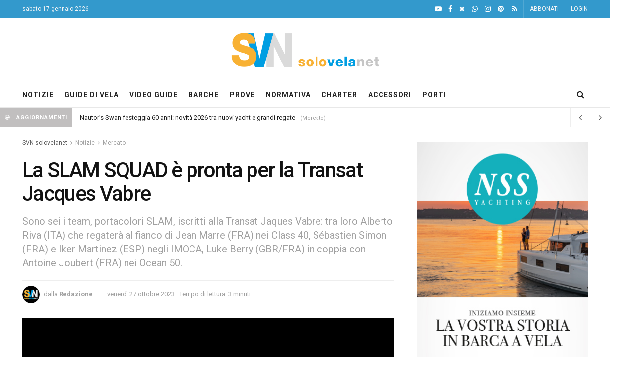

--- FILE ---
content_type: text/html; charset=UTF-8
request_url: https://www.solovela.net/notizie/3/slam-squad/1352863/
body_size: 22851
content:
<!DOCTYPE html>
<!--[if lt IE 7]><html class="no-js lt-ie9 lt-ie8 lt-ie7" lang="it-IT"><![endif]--><!--[if IE 7]><html class="no-js lt-ie9 lt-ie8" lang="it-IT"><![endif]--><!--[if IE 8]><html class="no-js lt-ie9" lang="it-IT"><![endif]--><!--[if IE 9]><html class="no-js lt-ie10" lang="it-IT"> <![endif]-->
<!--[if gt IE 8]><!--><html class="no-js" lang="it-IT"> <!--<![endif]-->

<head>
    <title>La SLAM SQUAD è pronta per la Transat Jacques Vabre</title>
    <meta http-equiv="Content-Type" content="text/html; charset=UTF-8">
    <meta name="viewport" content="width=device-width, initial-scale=1, user-scalable=yes">
	<meta name="description" content="Sono sei i team, portacolori SLAM, iscritti alla Transat Jaques Vabre: tra loro Alberto Riva (ITA) che regaterà al fianco di Jean Marre (FRA) nei Class 40, Sébastien Simon (FRA) e Iker Martinez (ESP) negli IMOCA, Luke Berry (GBR/FRA) in coppia con Antoine Joubert (FRA) nei Ocean 50.">
	<meta name="copyright" content="SDM S.r.l.s.">
	
	
	<meta name="robots" content="index, follow, noodp, noydir, max-image-preview:large">
	
		
	<link rel="alternate" type="application/rss+xml" title="SVN solovelanet, magazine di vela" href="https://www.solovela.net/feed-rss.xml">
	
	
		<link rel="canonical" href="https://www.solovela.net/notizie/3/slam-squad/1352863/">
	<!--#4DENDIF-->

	<!-- Favicon -->
	<link rel="shortcut icon" href="https://www.solovela.net/favicon.ico">
	<!-- Icone per browser moderni -->
	<link rel="icon" type="image/png" sizes="32x32" href="https://www.solovela.net/favicon-32x32.png">
	<link rel="icon" type="image/png" sizes="192x192" href="https://www.solovela.net/favicon-192x192.png">
	<!-- Icona per dispositivi Apple -->
	<link rel="apple-touch-icon" href="https://www.solovela.net/favicon-180x180.png">
	<!-- Icona per dispositivi Windows -->
	<meta name="msapplication-TileImage" content="https://www.solovela.net/favicon-270x270.png">
	
	<!-- Open Graph -->
	<meta property="og:type" content="article">
	<meta property="og:title" content="La SLAM SQUAD è pronta per la Transat Jacques Vabre">
	<meta property="og:site_name" content="SVN solovelanet">
	<meta property="og:description" content="Sono sei i team, portacolori SLAM, iscritti alla Transat Jaques Vabre: tra loro Alberto Riva (ITA) che regaterà al fianco di Jean Marre (FRA) nei Class 40, Sébastien Simon (FRA) e Iker Martinez (ESP) negli IMOCA, Luke Berry (GBR/FRA) in coppia con Antoine Joubert (FRA) nei Ocean 50.">
	<meta property="og:locale" content="it_IT">
	<meta property="og:url" content="https://www.solovela.net/notizie/3/slam-squad/1352863/">
	<meta property="og:image:type" content="image/jpeg">
	<meta property="article:published_time" content="2023-10-27T22:00:00Z">
	<meta property="article:modified_time" content="2023-10-27T22:00:00Z">
	<meta property="article:author" content='Redazione'>
	<meta property="article:section" content='Mercato'>

	<meta property="og:image" content="https://www.solovela.net/immagini/Notizie/10/slam-squad-2.jpg">	
	
	<meta property="og:image:width" content="1400">
	<meta property="og:image:height" content="909">
	
	
	<meta name="twitter:card" content="summary_large_image">
	<meta name="twitter:title" content="La SLAM SQUAD è pronta per la Transat Jacques Vabre">
	<meta name="twitter:description" content="Sono sei i team, portacolori SLAM, iscritti alla Transat Jaques Vabre: tra loro Alberto Riva (ITA) che regaterà al fianco di Jean Marre (FRA) nei Class 40, Sébastien Simon (FRA) e Iker Martinez (ESP) negli IMOCA, Luke Berry (GBR/FRA) in coppia con Antoine Joubert (FRA) nei Ocean 50.">
	<meta name="twitter:url" content="https://www.solovela.net/notizie/3/slam-squad/1352863/">
	<meta name="twitter:site" content="@solovelanet">
	<meta name="twitter:creator" content="@solovelanet">
	<meta name="twitter:image:src" content="https://www.solovela.net/immagini/Notizie/10/slam-squad-2.jpg">	
	
	
	<meta name="twitter:image:width" content="1400">
	<meta name="twitter:image:height" content="909">
	

	<script type="application/ld+json">
	{
  	"@context": "https://schema.org",
  	 "@graph": [
    {
  	"@type":"NewsArticle",
  	"mainEntityOfPage":{
    	"@type":"WebPage",
    	"@id":"https://www.solovela.net/notizie/3/slam-squad/1352863/"
  		},
  	"headline":"La SLAM SQUAD è pronta per la Transat Jacques Vabre",
  	"description":"Sono sei i team, portacolori SLAM, iscritti alla Transat Jaques Vabre: tra loro Alberto Riva (ITA) che regaterà al fianco di Jean Marre (FRA) nei Class 40, Sébastien Simon (FRA) e Iker Martinez (ESP) negli IMOCA, Luke Berry (GBR/FRA) in coppia con Antoine Joubert (FRA) nei Ocean 50.",
  	"articleBody":"Da domenica 29 ottobre, Lo SLAM SQUAD sarà pronto a lasciare il segno nella regata transatlantica Transat Jacques Vabre con percorso da Le Havre in Francia a Fort de France in Martinica, che quest’anno festeggia la sua trentesima edizione.  Dodici tra i più talentuosi velisti d&#39;altura che compongono lo SLAM SQUAD, regateranno con sei imbarcazioni nelle classi IMOCA, Class 40 e Ocean 50 in questa mitica sfida oceanica. Anche grazie al sostegno, l&#39;esperienza tecnica e l&#39;innovazione che SLAM, leader nell&#39;abbigliamento per l&#39;offshore può offrire, la SLAM SQUAD si prepara a essere tra i protagonisti in una flotta che conta ben 96 imbarcazioni iscritte.   &amp;quot;Abbiamo lavorato a stretto contatto con ognuno dei velisti che fa parte dello SLAM SQUAD per avere la certezza che il loro abbigliamento soddisfi tutte le aspettative - ha dichiarato Enrico Chieffi, CEO di SLAM – l’azienda è al fianco dei suoi partner a livello internazionale da oltre 40 anni, sappiamo quello che serve per affrontare l’oceano e abbiamo l’esperienza necessaria per esaudire le loro richieste.”   L&#39;innovativo progetto SLAM SQUAD rappresenta un ulteriore sviluppo nella lunga esperienza di SLAM nel mondo della vela sportiva internazionale, iniziata nel 1979 subito dopo la fondazione dell&#39;azienda che, già nel 1980, ha visto SLAM sul podio della Classe Star alle Olimpiadi di Mosca.  Un successo che è proseguito con una serie di partnership di eccellenza nell’America&#39;s Cup, l’Admiral&#39;s Cup, la Whitbread Race e la Volvo Ocean Race con la fornitura dell&#39;abbigliamento agli equipaggi, che hanno contribuito a raggiungere gli ambiziosi obiettivi di prodotto e di qualità che caratterizzano SLAM.   Il programma di questa edizione della Transat Jacques Vabre prevede che la prima classe a partire, domenica 29 ottobre, sia quella dei Ocean 50. I rappresentanti della SLAM SQUAD, il franco-australiano Luke Berry e il suo co-skipper francese Antoine Joubert sull&#39;Ocean 50 Le Rire Médecin - Lamotte, sono sicuramente determinati a ripetersi, dopo la recente vittoria di classe ottenuta al termine di una durissima edizione della Rolex Fastnet Race.   La classe IMOCA, la più numerosa della flotta, vede la partecipazione di due team della SLAM SQUAD: il Groupe Dubreuil Sailing Team con a bordo un esperto velista IMOCA, il francese Sébastien Simon e il campione Olimpico spagnolo Iker Martinez. Con loro, avversari in acqua, ma insieme nella SLAM SQUAD, sarà al via un altro team francese composto da Arnaud Boissières e da Gérald Veniard a bordo dell’IMOCA 60 La Mie Câline.   Infine, sono tre i Class 40 della SLAM SQUAD iscritti alla Transat Jacques Vabre. La coppia tutta francese composta da Erwan Le Draoulec e da Tanguy Leglatin a bordo di Everial, quella di Axel Tréhin e Gwenaël Riou su Project Rescue Ocean e quella composta da Alberto Riva e dal suo co-skipper francese Jean Marre a bordo di Acrobatica, un Class 40 di ultima generazione.   Ognuna delle quattro classi di imbarcazioni iscritte alla Transat Jacques Vabre, nota anche come la Rotta del Caffè, la storica rotta commerciale del caffè dalla Francia, regaterà su un percorso di diversa lunghezza pensato per le caratteristiche delle diverse classi. L’obiettivo degli organizzatori, infatti, è quello di far arrivare tutta la flotta quasi contemporaneamente al traguardo di Fort de France in Martinica.",
  	
  	"image":
  		{
  		"@type":"ImageObject",
  		"url":"https://www.solovela.net/immagini/Notizie/10/slam-squad-2.jpg",
  		"width":"1400",
  		"height":"909"
  	},
  	
  	"author": {
    "@type":"Person","name":"Redazione","jobTitle":"Redattore","url":"https://www.solovela.net/chisiamo"
    },  
  	"publisher":{
    "@type":"NewsMediaOrganization",
    "name":"SVN solovelanet",
    "publishingPrinciples":"https://www.solovela.net/linee-guida-editoriali/",
    "logo": {
      "@type":"ImageObject",
      "url":"https://www.solovela.net/images/svn-logo2.png",
      "width": 600,
  	  "height": 139
  	  }
  	},
  	"datePublished":"2023-10-27T22:00:00Z"
	}, 
	{
  	"@type":"BreadcrumbList", 
  	"itemListElement": [{
    "@type":"ListItem", 
    "position":1, 
    "name":"SVN solovelanet",
    "item":"https://www.solovela.net/"  
  	},{
    "@type":"ListItem", 
    "position":2, 
    "name":"Notizie",
    "item":"https://www.solovela.net/notizie/1/"  
	},{
	"@type": "ListItem",
	"position": 3,
	"name": "Mercato",
	"item": "https://www.solovela.net/notizie/2/mercato/"
	},{
	"@type": "ListItem",
	"position": 4,
	"name": "La SLAM SQUAD è pronta per la Transat Jacques Vabre",
	"item": "https://www.solovela.net/notizie/3/slam-squad/1352863/"
  	}]
	}]
	}
	</script>
	
	<link rel="stylesheet"  href="https://www4.solovela.net/css2/style.min.css" type="text/css" media="all">
	<link rel="stylesheet" href="https://www4.solovela.net/css2/fontAwesome.min.css" type="text/css" media="all">
	<link rel="stylesheet" href="https://www4.solovela.net/css2/main2.min.css" type="text/css" media="all">
 	
 	<style>@media (max-width:767px) {.vc_hidden-xs {display: none !important}}</style>
    <style> .simple-cookies,.simple-cookies *{-webkit-box-sizing: border-box;-moz-box-sizing: border-box;box-sizing: border-box;}.hidden{display: none!important;}.simple-cookies{position: fixed;z-index: 99;left: 0;bottom: 0;right: 0;width: 100%;margin: 0;padding: 0;border: 0;display: none;}.simple-cookies.active{display: block;}.simple-cookies.top{top: 0;bottom: auto;left: 0;right: 0;}.simple-cookies.bottom{bottom: 0;left: 0;right: 0;top: auto;}.simple-cookies.left{bottom: 0;left: 0;right: 0;top: auto;width: 360px;}.simple-cookies.right{bottom: 0;left: auto;right: 0;top: auto;width: 360px;}.simple-cookies .simple-cookies-wrapper{display: flex;align-items: center;justify-content: center;border: 0;padding: 20px 30px;margin: 15px auto;font-size: 14px;color: #2C3249;max-width: 800px;border-radius: 12px;background-color: #EADFD8;box-shadow: rgba(44,50,73, 0.08) 0 0 20px;-webkit-animation: cookieShow 0.35s linear;-moz-animation: cookieShow 0.35s linear;animation: cookieShow 0.35s linear;-webkit-animation-fill-mode: forwards;-moz-animation-fill-mode: forwards;animation-fill-mode: forwards;}.simple-cookies.left .simple-cookies-wrapper,.simple-cookies.right .simple-cookies-wrapper{max-width: 300px;display: block;text-align: center;}.simple-cookies.left .simple-cookies-wrapper{margin: 0 0 20px 20px;}.simple-cookies.right .simple-cookies-wrapper{margin: 0 20px 20px 0;float: right;}.simple-cookies .simple-cookie-content{display: flex;align-items: center;margin-bottom: 15px;}.simple-cookies.left .simple-cookie-content,.simple-cookies.right .simple-cookie-content{display: block;}.simple-cookies .simple-cookie-content a{text-decoration: none;}.simple-cookies .simple-cookie-content a:hover{text-decoration: underline;}.simple-cookies .simple-cookie-content h4{font-size: 18px;padding: 0;margin: 0 0 8px 0;line-height: 1;}.simple-cookies h4{color: inherit;}.simple-cookies.left .simple-cookie-content h4,.simple-cookies.right .simple-cookie-content h4{font-size: 20px;margin-bottom: 12px;}.simple-cookies .simple-cookie-content > div:first-child img{margin-right: 15px;max-width: 60px;}.simple-cookies.left .simple-cookie-content > div:first-child img,.simple-cookies.right .simple-cookie-content > div:first-child img{margin: 0 0 10px 0;max-width: 90px;}.simple-cookies .simple-cookie-buttons{display: flex;align-items: center;padding-left: 20px;}.simple-cookies.left .simple-cookie-buttons,.simple-cookies.right .simple-cookie-buttons{justify-content: center;padding-left: 0;margin-top: 20px;}.simple-cookies .simple-cookie-buttons .tap:not(:last-child){margin-right: 5px;}.simple-cookies .simple-cookie-buttons .tap:first-child{border-radius: 20px 10px 10px 20px;}.simple-cookies .simple-cookie-buttons .tap:last-child{border-radius: 10px 20px 20px 10px;}.simple-cookies a.tap{display: inline-block;padding: 0 15px;margin: 0;line-height: 40px;color: #2C3249;text-decoration: none;opacity: 1;text-align: center;min-width: 86px;background-color: transparent;border: 2px solid #D3CBC9;border-radius: 20px;-webkit-transition: all .2s ease-out;-moz-transition: all .2s ease-out;transition: all .2s ease-out;}.simple-cookies a.tap:hover{color: #2C3249;text-decoration: none;background-color: rgba(0,0,0, 0.1);}.simple-cookies.light .simple-cookies-wrapper{background-color: #ffffff;}.simple-cookies.dark .simple-cookies-wrapper{background-color: #2B3147;color: #eeeeee;}.simple-cookies.dark .simple-cookie-content a{color: #eeeeee;text-decoration: underline;}.simple-cookies.dark a.tap{color: #eeeeee;border-color: rgba(255,255,255, 0.35);}.simple-cookies.dark a.tap:hover{color: #ffffff;border-color: rgba(255,255,255, 0.7);background-color: rgba(0,0,0, 0.25);}@media (max-width: 767px) {.simple-cookies .simple-cookies-wrapper{ display: block;margin: 0;text-align: center;}    .simple-cookies.bottom .simple-cookies-wrapper,    .simple-cookies.top .simple-cookies-wrapper{border-radius: 0;}    .simple-cookies .simple-cookie-content{display: block;margin: 0;}    .simple-cookies .simple-cookie-buttons{padding-left: 0;margin-top: 15px;justify-content: center;}    .simple-cookies .simple-cookie-content h4{margin-top: 10px;}    .simple-cookies a.tap{line-height: 38px;min-width: 110px;}}@-webkit-keyframes cookieShow {0%{ opacity: 0.3;transform: scale(0.85);}    100%{opacity: 1;transform: scale(1);}}@-moz-keyframes cookieShow {0%{ opacity: 0.3;transform: scale(0.85);}    100%{opacity: 1;transform: scale(1);}}@keyframes cookieShow {0%{ opacity: 0.3;transform: scale(0.85);}    100%{opacity: 1;transform: scale(1);}} </style>
	<style> .size-500{padding-bottom:50%}.jeg_post_excerpt{font-size:1rem;color:#1F1F1F}.jeg_post_category{display:inline-block;color:#fff;background:#39C;font-size:11px;text-transform:uppercase;font-weight:700;padding:5px 12px;line-height:20px}.jeg_ad_article .ads-wrapper2{background:#fcfcfc;padding:20px 5px 20px 5px;margin-bottom:30px;border-bottom:1px solid #f0f0f0;border-top:1px solid #f0f0f0}.jeg_ad_article .ads-wrapper3{background:#fcfcfc;padding:0 0 20px 0;margin-bottom:30px;border-bottom:1px solid #f0f0f0} </style>
	
	<link rel="stylesheet" href="https://www4.solovela.net/css3/svn2025.min.css" type="text/css" media="all">

	<!-- header_full skin -->
 	<!-- Google Tag Manager link trace round 1. Incolla questo codice quanto più in alto possibile nella sezione <head> della pagina: -->
<script>(function(w,d,s,l,i){w[l]=w[l]||[];w[l].push({'gtm.start':
new Date().getTime(),event:'gtm.js'});var f=d.getElementsByTagName(s)[0],
j=d.createElement(s),dl=l!='dataLayer'?'&l='+l:'';j.async=true;j.src=
'https://www.googletagmanager.com/gtm.js?id='+i+dl;f.parentNode.insertBefore(j,f);
})(window,document,'script','dataLayer','GTM-PNHNMSR');</script>
<!-- End Google Tag Manager -->



 	
 	
    <link rel="preload" as="image" fetchpriority="high" href="https://www.solovela.net/immagini/Notizie/10/slam-squad-2.jpg" imagesrcset="https://www.solovela.net/immagini/Notizie/10/250/slam-squad-2.jpg 250w,https://www.solovela.net/immagini/Notizie/10/750/slam-squad-2.jpg 750w,https://www.solovela.net/immagini/Notizie/10/1200/slam-squad-2.jpg 1200w,https://www.solovela.net/immagini/Notizie/10/1400/slam-squad-2.jpg 1400w" imagesizes="(max-width: 480px) 100vw, (max-width: 768px) 750px, 1200px">
  	
 	
</head>

<body class="backgroundAdv wp-embed-responsive jpw-truncate jpw-no-comment jeg_toggle_dark jeg_single_tpl_1 jnews jeg_boxed">
    
    <!-- takeoverbg -->	

	<!-- lo skin che si trasforma -->
		

<!-- The Main Wrapper -->
<div class="jeg_viewport">
		<!-- menu finale -->   
    <!-- Google Tag Manager - 2. Incolla questo codice immediatamente dopo il tag <body> di apertura: (noscript) --><noscript><iframe src="https://www.googletagmanager.com/ns.html?id=GTM-PNHNMSR" height="0" width="0" style="display:none;visibility:hidden"></iframe></noscript><!-- End Google Tag Manager (noscript) -->
	
	<!--desktop header-->
    <div class="jeg_header_wrapper">         
	
	<div class="jeg_header normal">
    	<!-- menu top-->
    	<div class="jeg_topbar jeg_container dark">
    	<div class="container"><div class="jeg_nav_row">
            <div class="jeg_nav_col jeg_nav_left jeg_nav_grow">
				<div class="item_wrap jeg_nav_alignleft"><div class="jeg_nav_item">sabato 17 gennaio 2026</div></div>
            </div>
            <div class="jeg_nav_col jeg_nav_center jeg_nav_normal"><div class="item_wrap jeg_nav_aligncenter"></div></div>
            <div class="jeg_nav_col jeg_nav_right  jeg_nav_normal">
            	<div class="item_wrap jeg_nav_alignright">
                    <div class="jeg_nav_item socials_widget jeg_social_icon_block nobg"><a aria-label="YouTube" href="https://www.youtube.com/user/SoloVelaNet" target="_blank" rel="external noopener nofollow" class="jeg_youtube"><i class="fa fa-youtube-play"></i></a><a aria-label="Facebook" href="https://www.facebook.com/solovelanet" target="_blank" rel="external noopener nofollow" class="jeg_facebook"><i class="fa fa-facebook"></i></a><a aria-label="X" href="https://x.com/solovelanet" target="_blank" rel="external noopener nofollow" class="jeg_twitter"><i class="fa fa-times"></i> </a><a aria-label="WhatsApp" href="https://www.whatsapp.com/channel/0029VaEk1dWFy72BjLWQi02W" target="_blank" rel="external noopener nofollow" class="jeg_twitter"><i class="fa fa-whatsapp"></i> </a><a aria-label="Intagram" href="https://www.instagram.com/solovelanet/" target="_blank" rel="external noopener nofollow" class="jeg_instagram"><i class="fa fa-instagram"></i> </a><a aria-label="Pinterest" href="https://www.pinterest.it/solovelanet/" target="_blank" rel="external noopener nofollow" class="jeg_pinterest"><i class="fa fa-pinterest"></i></a> <a aria-label="Feed RSS" href="https://www.solovela.net/feed-rss.xml" target="_blank" rel="external noopener nofollow" class="jeg_rss"><i class="fa fa-rss"></i></a></div>
					
					<div class="jeg_nav_item jeg_nav_account"><ul class="jeg_accountlink jeg_menu"><li><a href="https://www.solovela.net/abbonamenti/" data-proviene="menutop"> ABBONATI</a></li></ul></div>
						<div class="jeg_nav_item jeg_nav_account"><ul class="jeg_accountlink jeg_menu"><li><a href="https://www.solovela.net/login/" data-proviene="menutop"> LOGIN</a></li></ul></div>
					
 				</div>
          	</div>
		</div>
    	</div></div>
		<!-- /logo -->
		<div class="jeg_midbar jeg_container normal">
    	<div class="container">
    		
            <div class="jeg_nav_row">
            	<div class="jeg_nav_col jeg_nav_left jeg_nav_normal"></div>
            	<div class="jeg_nav_col jeg_nav_center jeg_nav_grow">
                    <div class="item_wrap jeg_nav_aligncenter">
                        <div class="jeg_nav_item jeg_logo jeg_desktop_logo">
						<div class="site-title">
	    					<a href="https://www.solovela.net"><img loading="lazy" width="300" height="68" class="jeg_logo_img" src="https://www4.solovela.net/img/logo.png" srcset="https://www4.solovela.net/img/logo.png 1x, https://www4.solovela.net/img/logo@2x.png 2x" alt="SVN solovelanet"></a>
	    				</div>
						</div>
					</div>
                </div>
            	<div class="jeg_nav_col jeg_nav_right jeg_nav_normal"></div>
        	</div>
            
    	</div>
		</div>
		<!-- /menu desktop -->
		<div class="jeg_bottombar jeg_navbar jeg_container jeg_navbar_wrapper jeg_navbar_normal">
    	<div class="container">
    		<div class="jeg_nav_row">
            <div class="jeg_nav_col jeg_nav_left jeg_nav_grow">
                <div class="item_wrap jeg_nav_alignleft">
                    <div class="jeg_nav_item jeg_main_menu_wrapper">
						<div class="jeg_mainmenu_wrap">
						<ul class="jeg_menu jeg_main_menu jeg_menu_style_1" data-animation="none">
							<li class="menu-item menu-item-has-children bgnav" data-item-row="default"><a href="https://www.solovela.net/notizie/1/">NOTIZIE</a>
								<ul class="sub-menu">
									<li class="menu-item bgnav" data-item-row="default"><a href="https://www.solovela.net/notizie/2/mercato/">MERCATO</a></li>
									<li class="menu-item bgnav" data-item-row="default"><a href="https://www.solovela.net/notizie/2/cronaca/">ATTUALIT&Agrave;</a></li>
									<li class="menu-item bgnav" data-item-row="default"><a href="https://www.solovela.net/notizie/2/regate/">REGATE</a></li>
									<li class="menu-item bgnav" data-item-row="default"><a href="https://www.solovela.net/speciale/coppa-america/">COPPA AMERICA</a></li>
									<li class="menu-item bgnav" data-item-row="default"><a href="https://www.solovela.net/notizie/2/saloni/">SALONI NAUTICI ED EVENTI</a></li>
								</ul>
							</li>
							<li class="menu-item  bgnav" data-item-row="default"><a href="https://www.solovela.net/articoli/1/">GUIDE DI VELA</a>
								<ul class="sub-menu">
									<li class="menu-item bgnav" data-item-row="default"><a href="https://www.solovela.net/articoli/2/navigazione/">NAVIGAZIONE</a></li>
									<li class="menu-item bgnav" data-item-row="default"><a href="https://www.solovela.net/articoli/2/nautica-e-cantieri/">NAUTICA E CANTIERI</a></li>
									<li class="menu-item bgnav" data-item-row="default"><a href="https://www.solovela.net/articoli/2/attrezzatura-e-costruzione/">ATTREZZATURE E COSTRUZIONE</a></li>
									<li class="menu-item bgnav" data-item-row="default"><a href="https://www.solovela.net/articoli/2/manutenzione/">MANUTENZIONE</a></li>
									<li class="menu-item bgnav" data-item-row="default"><a href="https://www.solovela.net/articoli/2/viaggi-e-itinerari/">VIAGGI E ITINERARI</a></li>
									<li class="menu-item bgnav" data-item-row="default"><a href="https://www.solovela.net/articoli/2/storie-di-vela/">STORIE DI VELA</a></li>
								</ul>							
							</li>
							<li class="menu-item bgnav" data-item-row="default"><a href="https://www.solovela.net/articoli/2/video/" title="Video Guide">VIDEO GUIDE</a></li>
							<li class="menu-item  bgnav" data-item-row="default"><a href="https://www.solovela.net/barche/1/">BARCHE</a></li>
							<li class="menu-item bgnav" data-item-row="default"><a href="https://www.solovela.net/articoli/2/barche/">PROVE</a></li>
							<li class="menu-item bgnav" data-item-row="default"><a href="https://www.solovela.net/articoli/2/normativa/">NORMATIVA</a></li>
							<li class="menu-item bgnav" data-item-row="default"><a href="https://www.solovela.net/barche-charter/1/" title="Barche Noleggio">CHARTER</a></li>
							<li class="menu-item bgnav" data-item-row="default"><a href="https://www.solovela.net/accessori-nautici/2/">ACCESSORI</a></li>
							<li class="menu-item bgnav" data-item-row="default"><a href="https://www.solovela.net/porti/1/">PORTI</a></li>
						</ul>
						</div>
					</div>
				</div>
            </div>
            <div class="jeg_nav_col jeg_nav_center jeg_nav_normal"><div class="item_wrap jeg_nav_aligncenter"></div></div>
            
			<!-- Search Icon -->
			<script>
					function controllaricerca(){
					var element = document.getElementById("cercatesto");
					if(element.value.length >0){
					if(element.value.length <4){
					alert("Devi inserire almeno 4 caratteri");
					}
					else
					{
					document.getElementById("formricerca").submit();	
					}	
					}}
			</script>
			<div class="jeg_nav_col jeg_nav_right jeg_nav_normal">
                <div class="item_wrap jeg_nav_alignright"><div class="jeg_nav_item jeg_search_wrapper search_icon jeg_search_modal_expand">
    				<a href="#" class="jeg_search_toggle"><i class="fa fa-search"></i></a>
    				<form action="/web_ricerca" id="formricerca" class="jeg_search_form" target="_top">
    					<input name="cercatesto" id="cercatesto" class="jeg_search_input" placeholder="Cerca nel sito ..." type="text">
    					<button aria-label="Search Button" type="submit" class="jeg_search_button btn" onclick="controllaricerca();"><i class="fa fa-search"></i></button>
					</form>
				</div></div>
            </div>        

			</div>
		</div>
		</div>
	</div>
	
	</div>
	
	<!--sticky-->
    <div class="jeg_header_sticky">
        <div class="sticky_blankspace"></div>
		<div class="jeg_header normal">
    	<div class="jeg_container">
        	<div data-mode="fixed" class="jeg_stickybar jeg_navbar jeg_navbar_wrapper jeg_navbar_normal">
            <div class="container">
    			<div class="jeg_nav_row"><div class="jeg_nav_col jeg_nav_left jeg_nav_grow">
                <div class="item_wrap jeg_nav_alignleft"><div class="jeg_nav_item jeg_main_menu_wrapper"><div class="jeg_mainmenu_wrap">
					<ul class="jeg_menu jeg_main_menu jeg_menu_style_1" data-animation="none">					
						<li class="menu-item bgnav" data-item-row="default"><a href="https://www.solovela.net/notizie/1/">NOTIZIE</a></li>
						<li class="menu-item bgnav" data-item-row="default"><a href="https://www.solovela.net/articoli/1/">GUIDE DI VELA</a></li>
						<li class="menu-item bgnav" data-item-row="default"><a href="https://www.solovela.net/articoli/2/video/">VIDEO GUIDE</a></li>
						<li class="menu-item bgnav" data-item-row="default"><a href="https://www.solovela.net/barche/1/">BARCHE</a></li>
						<li class="menu-item bgnav" data-item-row="default"><a href="https://www.solovela.net/articoli/2/barche/">PROVE</a></li>
						<li class="menu-item bgnav" data-item-row="default"><a href="https://www.solovela.net/articoli/2/normativa/">NORMATIVA</a></li>
						<li class="menu-item bgnav" data-item-row="default"><a href="https://www.solovela.net/barche-charter/1/">CHARTER</a></li>
						<li class="menu-item bgnav" data-item-row="default"><a href="https://www.solovela.net/accessori-nautici/2/">ACCESSORI</a></li>
						<li class="menu-item bgnav" data-item-row="default"><a href="https://www.solovela.net/porti/1/">PORTI</a></li>
					</ul>
				</div></div></div>
            	</div></div>
			</div>
			</div>
    	</div>
		</div>
    </div>
	
	<!-- clone per barche -->
	<!-- Sticky Menu Placeholder -->
	<div class="sticky-menu-placeholder" style="display: none;"></div>

	<!-- Sticky Menu (Clone) -->
	<div class="sticky-menu-clone" style="display: none;">
    <div class="jeg_container">
        <ul class="jeg_menu jeg_main_menu jeg_menu_style_1">
            <li class="menu-item bgnav"><a href="https://www.solovela.net/notizie/1/">NOTIZIE</a></li>
            <li class="menu-item bgnav"><a href="https://www.solovela.net/articoli/1/">GUIDE DI VELA</a></li>
            <li class="menu-item bgnav"><a href="https://www.solovela.net/articoli/2/video/">VIDEO GUIDE</a></li>
            <li class="menu-item bgnav"><a href="https://www.solovela.net/barche/1/">BARCHE</a></li>
			<li class="menu-item bgnav"><a href="https://www.solovela.net/articoli/2/barche/">PROVE</a></li>
            <li class="menu-item bgnav"><a href="https://www.solovela.net/articoli/2/normativa/">NORMATIVA</a></li>
            <li class="menu-item bgnav"><a href="https://www.solovela.net/barche-charter/1/">CHARTER</a></li>
            <li class="menu-item bgnav"><a href="https://www.solovela.net/accessori-nautici/2/">ACCESSORI</a></li>
            <li class="menu-item bgnav"><a href="https://www.solovela.net/porti/1/">PORTI</a></li>
        </ul>
    </div>
	</div>
	<!-- fine clone per barche -->
	
	<!--mobile header-->
    <div class="jeg_navbar_mobile_wrapper">
        <div class="jeg_navbar_mobile" data-mode="scroll"><div class="jeg_mobile_bottombar jeg_mobile_midbar jeg_container dark">
    	<div class="container"><div class="jeg_nav_row">
            <div class="jeg_nav_col jeg_nav_left jeg_nav_normal">
                <div class="item_wrap jeg_nav_alignleft"><div class="jeg_nav_item"><a href="#" class="toggle_btn jeg_mobile_toggle"><i class="fa fa-bars"></i></a></div></div>
            </div>
            <div class="jeg_nav_col jeg_nav_center jeg_nav_grow">
                <div class="item_wrap jeg_nav_aligncenter">
                    <div class="jeg_nav_item jeg_mobile_logo">
						<div class="site-title"><a href="https://www.solovela.net"><img width="229" height="40" loading="lazy" class="jeg_logo_img" src="https://www4.solovela.net/img/logo_dark.png" srcset="https://www4.solovela.net/img/logo_dark.png 1x, https://www4.solovela.net/img/logo_dark@2x.png 2x" alt="SVN solovelanet"></a></div>
					</div>
				</div>
            </div>
            <div class="jeg_nav_col jeg_nav_right jeg_nav_normal">
                <div class="item_wrap jeg_nav_alignright"><div class="jeg_nav_item jeg_search_wrapper jeg_search_popup_expand">
    				<a href="https://www.solovela.net/web_ricerca?cercatesto=" class="jeg_search_toggle"><i class="fa fa-search"></i></a>
					<form action="/web_ricerca" id="formricerca1" class="jeg_search_form" target="_top">
    					<input name="cercatesto" id="cercatesto1" class="jeg_search_input" placeholder="Cerca nel sito ..." type="text">
    					<button aria-label="Search Button" type="button" class="jeg_search_button btn" onclick="controllaricerca();"><i class="fa fa-search"></i></button>
					</form>
					<script>function controllaricerca(){var element=document.getElementById("cercatesto1");if(element.value.length>0){if(element.value.length<4){alert("Devi inserire almeno 4 caratteri")}else{document.getElementById("formricerca1").submit()}}}</script>
				</div></div>
            </div>
		</div></div>
		</div></div>
		
		<div class="sticky_blankspace" style="height: 60px;"></div>
	</div>
	
	<!-- Mobile Navigation -->
	<div id="jeg_off_canvas" class="normal">
    <a href="#" class="jeg_menu_close"><i class="jegicon-cross"></i></a>
    <div class="jeg_bg_overlay"></div>
    <div class="jeg_mobile_wrapper"><div class="nav_wrap">
    	<div class="item_main">
    		<div class="jeg_aside_item">
    		<ul class="jeg_mobile_menu">
				<li class="menu-item"><a href="https://www.solovela.net">Home</a></li>
				<li class="menu-item"><a href="https://www.solovela.net/notizie/1/">Notizie</a></li>
				<li class="menu-item"><a href="https://www.solovela.net/articoli/2/">Guide di Vela</a></li>
				<li class="menu-item"><a href="https://www.solovela.net/articoli/2/video/">Video Guide</a></li>
				<li class="menu-item"><a href="https://www.solovela.net/barche/1/">Barche</a></li>
				<li class="menu-item"><a href="https://www.solovela.net/articoli/2/barche/">Prove</a></li>
				<li class="menu-item"><a href="https://www.solovela.net/articoli/2/normativa/">Normativa</a></li>
				<li class="menu-item"><a href="https://www.solovela.net/barche-charter/1/">Charter</a></li>
				<li class="menu-item"><a href="https://www.solovela.net/accessori-nautici/1/">Accessori</a></li>
				<li class="menu-item"><a href="https://www.solovela.net/porti/1/">Porti</a></li>
 			</ul>
			</div>
			
			<div class="jeg_aside_item">
    		<ul class="jeg_mobile_menu">	
				<li class="menu-item"><a href="https://www.solovela.net/web_ricerca?cercatesto=">Ricerca</a></li>
			</ul>
			</div>
			
			<div class="jeg_aside_item">
    		<ul class="jeg_mobile_menu">	
    			
				<li class="menu-item"><a href="https://www.solovela.net/abbonamenti/">Abbonati</a></li>
				<li class="menu-item"><a href="https://www.solovela.net/login/">Login</a></li>
				
			</ul>
			</div>
		</div>
    	<div class="item_bottom">
        	<div class="jeg_aside_item socials_widget nobg">
    			<a aria-label="YouTube" target="_blank" rel="external noopener nofollow" class="jeg_youtube" href="https://www.youtube.com/user/SoloVelaNet"><i class="fa fa-youtube-play"></i></a><a aria-label="Facebook" href="https://www.facebook.com/solovelanet" target="_blank" rel="external noopener nofollow" class="jeg_facebook"><i class="fa fa-facebook"></i></a><a target="_blank" rel="external noopener nofollow" aria-label="Instagram" class="jeg_instagram" href="https://www.instagram.com/solovelanet/"><i class="fa fa-instagram"></i></a><a target="_blank" aria-label="Pinterest" rel="external noopener nofollow" class="jeg_pinterest" href="https://www.pinterest.it/solovelanet/"><i class="fa fa-pinterest"></i></a><a aria-label="Feed RSS" target="_blank" href="https://www.solovela.net/feed-rss.xml" rel="external noopener nofollow" class="jeg_rss"><i class="fa fa-rss"></i></a>
			</div>
			<div class="jeg_aside_item jeg_aside_copyright">
				<p><a href="https://www.solovela.net" title="SVN solovelanet, magazine di vela">SVN solovelanet</a> 
				&copy; 2025 tutti i diritti riservati.</p>
			</div>
		</div>
	</div></div>
	</div>
	
	<!-- file alfanet.js non toccare -->		
	<script defer src="https://www4.solovela.net/js3/alfanet3.js"></script>


	
		<div class="jeg_breakingnews clearfix">
        <div class="jeg_breakingnews_title"><i class="fa fa-bullseye">&nbsp;</i> <span>aggiornamenti</span></div>
        <div class="jeg_news_ticker" data-autoplay="yes" data-delay="10000" data-animation="horizontal">
        	<div class="jeg_news_ticker_items">
                <div class="jeg_news_ticker_item jeg_news_ticker_animated jeg_news_ticker_active format-video">
                	<span><a href="/notizie/3/nautors-swan-60-anni-novita-2026-nuovi-yacht-regate/1354350/">Nautor’s Swan festeggia 60 anni: novità 2026 tra nuovi yacht e grandi regate</a></span><span class="post-date">(Mercato)</span>
            	</div>
				<div class="jeg_news_ticker_item jeg_news_ticker_animated format-standard">
                	<span><a href="/notizie/3/marina-di-lavagna-cambio-gestione-f2i-concessione-50-anni/1354349/">Marina di Lavagna, cambio di gestione: F2i entra nel porto turistico con una concessione di 50 anni</a></span><span class="post-date">(Mercato)</span>
            	</div>
				<div class="jeg_news_ticker_item jeg_news_ticker_animated format-standard">
                	<span><a href="/notizie/3/nuovi-grand-soleil-2026-grand-soleil-60-long-cruise-grand-soleil-plus-80/1354348/">Nuovi Grand Soleil per il 2026: arrivano il 60 Long Cruise e il Plus 80</a></span><span class="post-date">(Mercato)</span>
            	</div>
				<div class="jeg_news_ticker_item jeg_news_ticker_animated  format-standard">
                	<span><a href="/notizie/3/un-velista-cieco-traversa-il-pacifico-in-solitaria/1354344/">Un velista cieco pronto a traversare il Pacifico in solitaria</a></span><span class="post-date">(Cronaca)</span>
            	</div>
            </div>
            <div class="jeg_news_ticker_control">
                <div class="jeg_news_ticker_next jeg_news_ticker_arrow"><span>Next</span></div>
                <div class="jeg_news_ticker_prev jeg_news_ticker_arrow"><span>Prev</span></div>
            </div>
        </div>
    </div>

	
	<!-- MAIN -->
    <div class="post-wrapper">
        <div class="post-wrap">
            <div class="jeg_main">
                <div class="jeg_container">
                    <div class="jeg_content jeg_singlepage">

						<div class="container">
							<div class="row">
								<!-- centro -->
								<div class="jeg_main_content col-md-8">
								
									<div class="jeg_inner_content">
										<div class="jeg_breadcrumbs"><div id="breadcrumbs">
										<a href="https://www.solovela.net">SVN solovelanet</a> <i class="fa fa-angle-right"></i>
            							
											
												<span class="breadcrumb_last_link"><a href="https://www.solovela.net/notizie/1/">Notizie</a></span>
												<span class="breadcrumb_last_link">
													
													
													
													<i class="fa fa-angle-right"></i> <a href="https://www.solovela.net/notizie/2/saloni/">Mercato</a>	
												</span>
											
										
										</div></div>
						
										<div class="entry-header">
											<h1 class="jeg_post_title">La SLAM SQUAD è pronta per la Transat Jacques Vabre</h1>
											<h2 class="jeg_post_subtitle">Sono sei i team, portacolori SLAM, iscritti alla Transat Jaques Vabre: tra loro Alberto Riva (ITA) che regaterà al fianco di Jean Marre (FRA) nei Class 40, Sébastien Simon (FRA) e Iker Martinez (ESP) negli IMOCA, Luke Berry (GBR/FRA) in coppia con Antoine Joubert (FRA) nei Ocean 50. </h2>
							
											<div class="jeg_meta_container">
												<div class="jeg_post_meta jeg_post_meta_1">
													<div class="meta_left">
														<div class="jeg_meta_author">
															
															<img alt="Redazione SVN" src="https://www.solovela.net/img/logo-80.png" loading="lazy" width="40" height="40" srcset="https://www.solovela.net/img/logo-160.png 2x" class="avatar" data-pin-no-hover="true">
															<span class="meta_text">dalla <strong>Redazione</strong></span>
															
														</div>
														<div class="jeg_meta_date">venerdì 27 ottobre 2023</div>
														<div class="jeg_meta_reading_time">Tempo di lettura: 3 minuti</div>
													</div>
												</div>
											</div>
										</div>
										
										<!-- notizia -->
										<div class="entry-content no-share">
										<div class="content-inner">
										
										<!-- immagine primaria -->
										
											
												<figure class="wp-caption aligncenter"><a href="https://www.solovela.net/immagini/Notizie/10/slam-squad-2.jpg"><img fetchpriority="high" width="1400" height="910" src="https://www.solovela.net/immagini/Notizie/10/1200/slam-squad-2.jpg" alt="Lo SLAM SQUAD" srcset="https://www.solovela.net/immagini/Notizie/10/250/slam-squad-2.jpg 250w,https://www.solovela.net/immagini/Notizie/10/750/slam-squad-2.jpg 750w,https://www.solovela.net/immagini/Notizie/10/1200/slam-squad-2.jpg 1200w,https://www.solovela.net/immagini/Notizie/10/1400/slam-squad-2.jpg 1400w"  sizes="(max-width: 480px) 100vw, (max-width: 768px) 750px, 1200px"></a><figcaption class="wp-caption-text">Lo SLAM SQUAD</figcaption></figure>
											
											
											
 										<!-- social -->
 										<div class="jeg_share_top_container"><div class="jeg_share_button clearfix"><div class="jeg_sharelist">
                    						<a href="http://www.facebook.com/sharer.php?u=https://www.solovela.net/notizie/3/slam-squad/1352863/" rel="nofollow" class="jeg_btn-facebook"><i class="fa fa-facebook-official"></i><span>Share on Facebook</span></a>
											<a target="blank" href="//api.whatsapp.com/send?text=la&#37;20slam&#37;20squad&#37;20e&#37;20pronta&#37;20per&#37;20la&#37;20transat&#37;20jacques&#37;20vabre%0Ahttps%3A%2F%2Fwww.solovela.net%2Fnotizie%2F3%2Fslam-squad%2F1352863%2F" rel="nofollow" data-action="share/whatsapp/share" class="jeg_btn-whatsapp "><i class="fa fa-whatsapp"></i></a>
											<a href='https://www.pinterest.com/pin/create/bookmarklet/?pinFave=1&url=https://www.solovela.net/notizie/3/slam-squad/1352863/&media=https://www.solovela.net/immagini/Notizie/10/slam-squad-2.jpg&description=sono%20sei%20i%20team%20portacolori%20slam%20iscritti%20alla%20transat%20jaques%20vabre%20tra%20loro%20alberto%20riva%20(ita)%20che%20regatera%20al%20fianco%20di%20jean%20marre%20(fra)%20nei%20class%2040%20sebastien%20simon%20(fra)%20e%20iker%20martinez%20(esp)%20negli%20imoca%20luke%20berry%20(gbr/fra)%20in%20coppia%20con%20antoine%20joubert%20(fra)%20nei%20ocean%2050' rel="nofollow" class="jeg_btn-pinterest "><i class="fa fa-pinterest"></i></a>
											<a href="mailto:?subject=la%20slam%20squad%20e%20pronta%20per%20la%20transat%20jacques%20vabre&amp;body=Ciao%0Avorrei%20condividere%20con%20te%20una%20notizia%20che%20ho%20letto%20su%20SVN%20solovelanet%0A%0Ala%20slam%20squad%20e%20pronta%20per%20la%20transat%20jacques%20vabre%0Asono%20sei%20i%20team%20portacolori%20slam%20iscritti%20alla%20transat%20jaques%20vabre%20tra%20loro%20alberto%20riva%20(ita)%20che%20regatera%20al%20fianco%20di%20jean%20marre%20(fra)%20nei%20class%2040%20sebastien%20simon%20(fra)%20e%20iker%20martinez%20(esp)%20negli%20imoca%20luke%20berry%20(gbr/fra)%20in%20coppia%20con%20antoine%20joubert%20(fra)%20nei%20ocean%2050%0Ahttps://www.solovela.net/notizie/3/slam-squad/1352863/" rel="nofollow" class="jeg_btn-email "><i class="fa fa-envelope"></i></a>
                						</div></div></div>
										
										
										
										<!-- b4 InBody alto -->										<!-- b4 InBodyHalf -->
										
											<div class="jeg_ad jeg_ad_article"><div class="ads-wrapper2">
											<a href='https://www.solovela.net/articoli/2/charter/' target="_blank" rel="external nofollow noopener" class="adlink ads_image align-center"><img loading="lazy" src='https://www.solovela.net/immagini/banner/bannerSVN/BANNER-GUIDE-CHARTER-desktop.jpg' alt='SVN GUIDE CHARTER' data-pin-no-hover="true" width="728" height="90"></a>	
											<a href='https://www.solovela.net/articoli/2/charter/' target="_blank" rel="external nofollow noopener" class="adlink ads_image_tablet align-center"><img loading="lazy" src='https://www.solovela.net/immagini/banner/bannerSVN/BANNER-GUIDE-CHARTER-desktop.jpg' alt='SVN GUIDE CHARTER' data-pin-no-hover="true" width="728" height="90"></a>
											<a href='https://www.solovela.net/articoli/2/charter/' target="_blank" rel="external nofollow noopener" class="adlink ads_image_phone align-center"><img loading="lazy" src='https://www.solovela.net/immagini/banner/bannerSVN/BANNER-GUIDE-CHARTER-mobile.jpg' alt='SVN GUIDE CHARTER' data-pin-no-hover="true" width="420" height="140"></a>
											<div class="ads-text">GUIDE DI CHARTER</div>
											</div></div>	
											
	

										<!-- indice -->	
 										
 										
 											<p>Da domenica 29 ottobre, Lo SLAM SQUAD sarà pronto a lasciare il segno nella regata transatlantica Transat Jacques Vabre con percorso da Le Havre in Francia a Fort de France in Martinica, che quest’anno festeggia la sua trentesima edizione.</p><p>Dodici tra i più talentuosi velisti d'altura che compongono lo SLAM SQUAD, regateranno con sei imbarcazioni nelle classi IMOCA, Class 40 e Ocean 50 in questa mitica sfida oceanica. Anche grazie al sostegno, l'esperienza tecnica e l'innovazione che SLAM, leader nell'abbigliamento per l'offshore può offrire, la SLAM SQUAD si prepara a essere tra i protagonisti in una flotta che conta ben 96 imbarcazioni iscritte. "Abbiamo lavorato a stretto contatto con ognuno dei velisti che fa parte dello SLAM SQUAD per avere la certezza che il loro abbigliamento soddisfi tutte le aspettative - ha dichiarato Enrico Chieffi, CEO di SLAM – l’azienda è al fianco dei suoi partner a livello internazionale da oltre 40 anni, sappiamo quello che serve per affrontare l’oceano e abbiamo l’esperienza necessaria per esaudire le loro richieste.” L'innovativo progetto SLAM SQUAD rappresenta un ulteriore sviluppo nella lunga esperienza di SLAM nel mondo della vela sportiva internazionale, iniziata nel 1979 subito dopo la fondazione dell'azienda che, già nel 1980, ha visto SLAM sul podio della Classe Star alle Olimpiadi di Mosca.</p><p>Un successo che è proseguito con una serie di partnership di eccellenza nell’America's Cup, l’Admiral's Cup, la Whitbread Race e la Volvo Ocean Race con la fornitura dell'abbigliamento agli equipaggi, che hanno contribuito a raggiungere gli ambiziosi obiettivi di prodotto e di qualità che caratterizzano SLAM. Il programma di questa edizione della Transat Jacques Vabre prevede che la prima classe a partire, domenica 29 ottobre, sia quella dei Ocean 50. I rappresentanti della SLAM SQUAD, il franco-australiano Luke Berry e il suo co-skipper francese Antoine Joubert sull'Ocean 50 Le Rire Médecin - Lamotte, sono sicuramente determinati a ripetersi, dopo la recente vittoria di classe ottenuta al termine di una durissima edizione della Rolex Fastnet Race. La classe IMOCA, la più numerosa della flotta, vede la partecipazione di due team della SLAM SQUAD: il Groupe Dubreuil Sailing Team con a bordo un esperto velista IMOCA, il francese Sébastien Simon e il campione Olimpico spagnolo Iker Martinez. Con loro, avversari in acqua, ma insieme nella SLAM SQUAD, sarà al via un altro team francese composto da Arnaud Boissières e da Gérald Veniard a bordo dell’IMOCA 60 La Mie C'line. Infine, sono tre i Class 40 della SLAM SQUAD iscritti alla Transat Jacques Vabre. La coppia tutta francese composta da Erwan Le Draoulec e da Tanguy Leglatin a bordo di Everial, quella di Axel Tréhin e Gwenaël Riou su Project Rescue Ocean e quella composta da Alberto Riva e dal suo co-skipper francese Jean Marre a bordo di Acrobatica, un Class 40 di ultima generazione. Ognuna delle quattro classi di imbarcazioni iscritte alla Transat Jacques Vabre, nota anche come la Rotta del Caffè, la storica rotta commerciale del caffè dalla Francia, regaterà su un percorso di diversa lunghezza pensato per le caratteristiche delle diverse classi. L’obiettivo degli organizzatori, infatti, è quello di far arrivare tutta la flotta quasi contemporaneamente al traguardo di Fort de France in Martinica.</p>
 											
 	

 										
 										
 										
 										
										<p><span style="border-top:1px solid #a9a8a8; padding:3px 16px 10px 0px; font:400 12px 'Roboto',Helvetica,sans-serif;color:#336699;">
										&copy; Riproduzione riservata
										</span></p>
    									
    									<p></p>
    									
										</div>
										</div>
										
										<!-- b5 InBody basso -->										<!-- ADV b5 InBody Medio 728x90 -->
										
											<div class="jeg_ad jeg_ad_article"><div class="ads-wrapper2">
												<a href='https://www.solovela.net/articoli/2/viaggi-e-itinerari/' target="_blank" rel="external nofollow noopener" class="adlink ads_image align-center"><img loading="lazy" src='https://www.solovela.net/immagini/banner/bannerSVN/Articoli-viaggi-desktop.jpg' alt='SVN VIAGGI' data-pin-no-hover="true" width="728" height="90"></a>	
												<a href='https://www.solovela.net/articoli/2/viaggi-e-itinerari/' target="_blank" rel="external nofollow noopener" class="adlink ads_image_tablet align-center"><img loading="lazy" src='https://www.solovela.net/immagini/banner/bannerSVN/Articoli-viaggi-desktop.jpg' alt='SVN VIAGGI' data-pin-no-hover="true" width="728" height="90"></a>
												<a href='https://www.solovela.net/articoli/2/viaggi-e-itinerari/' target="_blank" rel="external nofollow noopener" class="adlink ads_image_phone align-center"><img loading="lazy" src='https://www.solovela.net/immagini/banner/bannerSVN/Articoli-viaggi-mobile.jpg' alt='SVN VIAGGI' data-pin-no-hover="true" width="420" height="140"></a>
												<div class="ads-text">ARTICOLI DI VIAGGI</div>
											</div></div>
											
	
										
										<!-- post correlati-piu visti -->										<div class="jnews_related_post_container"><div class="jeg_postblock_22 jeg_postblock jeg_module_hook jeg_col_2o3">
											<div class="jeg_block_heading jeg_block_heading_5 jeg_subcat_right">
                    							<p></p>	
                     							<h3 class="jeg_block_title"><span>POTREBBERO<strong> INTERESSARTI</strong></span></h3>
                 							</div>
                 							
											<div class="jeg_block_container"><div class="jeg_posts_wrap">
                    							<div class="jeg_posts">
                    							 
                								
                							
												
												   
												
												  
												
												
 											<!--1-1--><article class="jeg_post jeg_pl_md_5 format-standard">
                    									<div class="jeg_thumb">
                    										<a href='https://www.solovela.net/notizie/3/transat-jacques-vabre/1352871/'>
    															<div class="thumbnail-container size-715"><img loading="lazy" width="350" height="227" class="wp-post-image" src="https://www.solovela.net/immagini/Notizie/01/Giulia_Sent.jpg" alt="Transat Jacques Vabre: Riva si frattura il piatto tibiale, regata finita" data-src="https://www.solovela.net/imm_dimensiona?id=1352871&w=350&h=227" data-sizes="auto" data-expand="700"></div>
    														</a>
                    									</div>
                    									<div class="jeg_postblock_content">
                    										<h3 class="jeg_post_title">
                    										<a href='https://www.solovela.net/notizie/3/transat-jacques-vabre/1352871/'>
                    											Transat Jacques Vabre: Riva si frattura il piatto tibiale, regata finita
                    										</a></h3>
                        									<div class="jeg_post_meta"><div class="jeg_meta_date">2 nov 2023</div></div>
                    									</div>
                									</article>  
 											<!--1-2--><article class="jeg_post jeg_pl_md_5 format-standard">
                    									<div class="jeg_thumb">
															<a href='https://www.solovela.net/notizie/3/famiglia-bloccata-a-panarea-per-il-mare-in-burrasca-gesto-di-civilta/1354312/'>
																<div class="thumbnail-container size-715"><img loading="lazy" width="350" height="227" class="wp-post-image" src="https://www.solovela.net/immagini/Notizie/01/Mare_grosso_alle_Eolie.jpg" alt="Famiglia bloccata a Panarea per il mare in burrasca: il gesto di civiltà di un ormeggiatore" data-src="https://www.solovela.net/imm_dimensiona?urlImm=immagini/Notizie/01/Mare_grosso_alle_Eolie.jpg&w=350&h=227" data-sizes="auto" data-expand="700"></div>
															</a>
                    									</div>
                    									<div class="jeg_postblock_content">
                    										<h3 class="jeg_post_title">
                    										<a href='https://www.solovela.net/notizie/3/famiglia-bloccata-a-panarea-per-il-mare-in-burrasca-gesto-di-civilta/1354312/'>
                    											Famiglia bloccata a Panarea per il mare in burrasca: il gesto di civiltà di un ormeggiatore
                    										</a></h3>
                        									<div class="jeg_post_meta"><div class="jeg_meta_date">9 gen 2026</div></div>
                    									</div>
                									</article>   
 											<!--1-3--><article class="jeg_post jeg_pl_md_5 format-standard">
                    									<div class="jeg_thumb">
															<a href='https://www.solovela.net/notizie/3/spartivento-boot-dusseldorf-nuova-base-catamarani-castellammare-del-golfo/1354340/'>
																<div class="thumbnail-container size-715"><img loading="lazy" width="350" height="227" class="wp-post-image" src="https://www.solovela.net/immagini/Notizie/01/Castellamare_del_Golfo.jpg" alt="Spartivento Charter al Boot di Düsseldorf presenta la nuova base catamarani di Castellammare del Golfo" data-src="https://www.solovela.net/imm_dimensiona?urlImm=immagini/Notizie/01/Castellamare_del_Golfo.jpg&w=350&h=227" data-sizes="auto" data-expand="700"></div>
															</a>
                    									</div>
                    									<div class="jeg_postblock_content">
                    										<h3 class="jeg_post_title">
                    										<a href='https://www.solovela.net/notizie/3/spartivento-boot-dusseldorf-nuova-base-catamarani-castellammare-del-golfo/1354340/'>
                    											Spartivento Charter al Boot di Düsseldorf presenta la nuova base catamarani di Castellammare del Golfo
                    										</a></h3>
                        									<div class="jeg_post_meta"><div class="jeg_meta_date">15 gen 2026</div></div>
                    									</div>
                									</article>  
 											<!--1-4--><article class="jeg_post jeg_pl_md_5 format-standard">
                    									<div class="jeg_thumb">
															<a href='https://www.solovela.net/notizie/3/naufragio-del-bayesian-ipotesi-servizi-segreti-e-fatti-accertati/1354236/'>
																<div class="thumbnail-container size-715"><img loading="lazy" width="350" height="227" class="wp-post-image" src="https://www.solovela.net/immagini/Notizie/12/Relitto_del_Bayesian_a_terra.jpg" alt="Naufragio del Bayesian: le ipotesi dei servizi segreti e cosa dicono i fatti accertati" data-src="https://www.solovela.net/imm_dimensiona?urlImm=immagini/Notizie/12/Relitto_del_Bayesian_a_terra.jpg&w=350&h=227" data-sizes="auto" data-expand="700"></div>
															</a>
                    									</div>
                    									<div class="jeg_postblock_content">
                    										<h3 class="jeg_post_title">
                    										<a href='https://www.solovela.net/notizie/3/naufragio-del-bayesian-ipotesi-servizi-segreti-e-fatti-accertati/1354236/'>
                    											Naufragio del Bayesian: le ipotesi dei servizi segreti e cosa dicono i fatti accertati
                    										</a></h3>
                        									<div class="jeg_post_meta"><div class="jeg_meta_date">16 dic 2025</div></div>
                    									</div>
                									</article>  
 											<!--1-5--><article class="jeg_post jeg_pl_md_5 format-standard">
                    									<div class="jeg_thumb">
															<a href='https://www.solovela.net/notizie/3/due-mondiali-j70-assegnati-all-italia-napoli-2027-porto-cervo-2028/1354345/'>
																<div class="thumbnail-container size-715"><img loading="lazy" width="350" height="227" class="wp-post-image" src="https://www.solovela.net/immagini/Notizie/01/ca055e27-4354-bad4-f75c-58620f298f3f.jpg" alt="Due Mondiali J/70 assegnati all’Italia: Napoli 2027 e Porto Cervo 2028" data-src="https://www.solovela.net/imm_dimensiona?urlImm=immagini/Notizie/01/ca055e27-4354-bad4-f75c-58620f298f3f.jpg&w=350&h=227" data-sizes="auto" data-expand="700"></div>
															</a>
                    									</div>
                    									<div class="jeg_postblock_content">
                    										<h3 class="jeg_post_title">
                    										<a href='https://www.solovela.net/notizie/3/due-mondiali-j70-assegnati-all-italia-napoli-2027-porto-cervo-2028/1354345/'>
                    											Due Mondiali J/70 assegnati all’Italia: Napoli 2027 e Porto Cervo 2028
                    										</a></h3>
                        									<div class="jeg_post_meta"><div class="jeg_meta_date">15 gen 2026</div></div>
                    									</div>
                									</article>  
 											<!--1-6--><article class="jeg_post jeg_pl_md_5 format-standard">
                    									<div class="jeg_thumb">
															<a href='https://www.solovela.net/notizie/3/monaco-optimist-team-race-2026-vela-giovanile-mondiale/1354335/'>
																<div class="thumbnail-container size-715"><img loading="lazy" width="350" height="227" class="wp-post-image" src="https://www.solovela.net/immagini/Notizie/01/Optmist_a_monaco.jpg" alt="Monaco Optimist Team Race 2026: il Principato al centro della vela giovanile mondiale" data-src="https://www.solovela.net/imm_dimensiona?urlImm=immagini/Notizie/01/Optmist_a_monaco.jpg&w=350&h=227" data-sizes="auto" data-expand="700"></div>
															</a>
                    									</div>
                    									<div class="jeg_postblock_content">
                    										<h3 class="jeg_post_title">
                    										<a href='https://www.solovela.net/notizie/3/monaco-optimist-team-race-2026-vela-giovanile-mondiale/1354335/'>
                    											Monaco Optimist Team Race 2026: il Principato al centro della vela giovanile mondiale
                    										</a></h3>
                        									<div class="jeg_post_meta"><div class="jeg_meta_date">14 gen 2026</div></div>
                    									</div>
                									</article> 
                							<!--1-7--><article class="jeg_post jeg_pl_md_5 format-standard">
                    									<div class="jeg_thumb">
															<a href='https://www.solovela.net/notizie/3/calendario-2026-saloni-nautica-vela/1354318/'>
																<div class="thumbnail-container size-715"><img loading="lazy" width="350" height="227" class="wp-post-image" src="https://www.solovela.net/immagini/FotoNuove/01/salone-nautico-di-genova.jpg" alt="Calendario 2026 dei saloni della nautica a vela" data-src="https://www.solovela.net/imm_dimensiona?urlImm=immagini/FotoNuove/01/salone-nautico-di-genova.jpg&w=350&h=227" data-sizes="auto" data-expand="700"></div>
															</a>
                    									</div>
                    									<div class="jeg_postblock_content">
                    										<h3 class="jeg_post_title">
                    										<a href='https://www.solovela.net/notizie/3/calendario-2026-saloni-nautica-vela/1354318/'>
                    											Calendario 2026 dei saloni della nautica a vela
                    										</a></h3>
                        									<div class="jeg_post_meta"><div class="jeg_meta_date">10 gen 2026</div></div>
                    									</div>
                									</article>		 
                							<!--1-8--><article class="jeg_post jeg_pl_md_5 format-standard">
                    									<div class="jeg_thumb">
															<a href='https://www.solovela.net/notizie/3/il-mistero-dello-yacht-a-sotto-sequestro/1354008/'>
																<div class="thumbnail-container size-715"><img loading="lazy" width="350" height="227" class="wp-post-image" src="https://www.solovela.net/immagini/Notizie/10/A_un_megayacht_da-143_metri.jpg" alt="Il mistero dello yacht A: sotto sequestro a Trieste, non si sa di chi sia davvero" data-src="https://www.solovela.net/imm_dimensiona?urlImm=immagini/Notizie/10/A_un_megayacht_da-143_metri.jpg&w=350&h=227" data-sizes="auto" data-expand="700"></div>
															</a>
                    									</div>
                    									<div class="jeg_postblock_content">
                    										<h3 class="jeg_post_title">
                    										<a href='https://www.solovela.net/notizie/3/il-mistero-dello-yacht-a-sotto-sequestro/1354008/'>
                    											Il mistero dello yacht A: sotto sequestro a Trieste, non si sa di chi sia davvero
                    										</a></h3>
                        									<div class="jeg_post_meta"><div class="jeg_meta_date">18 ott 2025</div></div>
                    									</div>
                									</article>  
 											<!--1-9--><article class="jeg_post jeg_pl_md_5 format-standard">
                    									<div class="jeg_thumb">
															<a href='https://www.solovela.net/notizie/3/costa-concordia-naufragio-anniversario-tragedia-isola-del-giglio/1354337/'>
																<div class="thumbnail-container size-715"><img loading="lazy" width="350" height="227" class="wp-post-image" src="https://www.solovela.net/immagini/Notizie/01/Concordia_prime_ore.jpg" alt="Costa Concordia: 14 anni fa, il 13 gennaio, la tragedia che fece 32 morti" data-src="https://www.solovela.net/imm_dimensiona?urlImm=immagini/Notizie/01/Concordia_prime_ore.jpg&w=350&h=227" data-sizes="auto" data-expand="700"></div>
															</a>
                    									</div>
                    									<div class="jeg_postblock_content">
                    										<h3 class="jeg_post_title">
                    										<a href='https://www.solovela.net/notizie/3/costa-concordia-naufragio-anniversario-tragedia-isola-del-giglio/1354337/'>
                    											Costa Concordia: 14 anni fa, il 13 gennaio, la tragedia che fece 32 morti
                    										</a></h3>
                        									<div class="jeg_post_meta"><div class="jeg_meta_date">14 gen 2026</div></div>
                    									</div>
                									</article>	
                								
												
                								</div>
                							</div></div>
										</div></div>	
										
 									</div>
								</div>
								
								<!-- spalla dx -->
								<div class="jeg_sidebar jeg_sticky_sidebar col-md-4">
 									<!-- b3 ADV SPALLA DX -->									<!-- ADV B3 SKYSCRAPER -->
									
									<div class="jeg_ad jeg_ad_article"><div class="ads-wrapper3">
										<a href='/web_linkesterno?arc=banner&id=7136' target="_blank" rel="external nofollow noopener" class="adlink ads_image"><img src='https://www.solovela.net/imm_ADV?id=7136&urlImm=immagini/Banner/01/Yachting-325x488-2.jpg' loading="lazy" alt='NSS Group' data-pin-no-hover="true" width="345" height="518"></a>
                                		<a href='/web_linkesterno?arc=banner&id=7136' target="_blank" rel="external nofollow noopener" class="adlink ads_image_tablet"><img src='https://www.solovela.net/imm_ADV?id=7136&urlImm=immagini/Banner/01/Yachting-325x488-2.jpg' loading="lazy" alt='NSS Group' data-pin-no-hover="true" width="345" height="518"></a>
										<a href='/web_linkesterno?arc=banner&id=7136' target="_blank" rel="external nofollow noopener" class="adlink ads_image_phone"><img src='https://www.solovela.net/imm_ADV?id=7136&urlImm=immagini/Banner/01/Yachting-325x488-2.jpg' loading="lazy" alt='NSS Group' data-pin-no-hover="true" width="420" height="631" ></a>
										<div class="ads-text">PUBBLICIT&Agrave;</div>
									</div></div>
									
									<!-- fine ADV 3-->	

 									<!-- 3 ADV SPALLA DX -->									<!-- ADV b6 notizie -->
                    					                    						
									
									<!-- ADV b7 notizie -->
                    					                    						
									
									<!-- ADV b8 notizie -->
                    				
										<div class="jeg_ad jeg_ad_article"><div class="ads-wrapper3">
											<a href='https://www.solovela.net/riviste/1/' target="_blank" rel="external nofollow noopener" class="adlink ads_image align-center"><img loading="lazy" src='https://www.solovela.net/immagini/banner/bannerSVN/Magazine420x140.jpg' alt='SVN Magazine' data-pin-no-hover="true" width="345" height="115"></a>	
											<a href='https://www.solovela.net/riviste/1/' target="_blank" rel="external nofollow noopener" class="adlink ads_image_tablet align-center"><img loading="lazy" src='https://www.solovela.net/immagini/banner/bannerSVN/Magazine420x140.jpg' alt='SVN Magazine' data-pin-no-hover="true" width="345" height="115"></a>
											<a href='https://www.solovela.net/riviste/1/' target="_blank" rel="external nofollow noopener" class="adlink ads_image_phone align-center"><img loading="lazy" src='https://www.solovela.net/immagini/banner/bannerSVN/Magazine420x140.jpg' alt='SVN Magazine' data-pin-no-hover="true" width="420" height="140"></a>
											<div class="ads-text">SVN SOLOVELANET</div>
										</div></div>
										                    								
									<!-- 10 articoli piu letti --><!-- sino a 20-->
<div class="widget widget_jnews_module_block_21"><div class="jeg_postblock_21 jeg_postblock jeg_col_1o3 normal">
	<div class="jeg_block_heading jeg_block_heading_5 jeg_subcat_right">
		<h3 class="jeg_block_title"><span>I TOP 10 DI OGGI [articoli]</span></h3>
	</div>
	<div class="jeg_block_container">
		<div class="jeg_posts">
			
			
			<article class="jeg_post jeg_pl_sm format-standard">
			<div class="jeg_thumb"> 
				<a href='https://www.solovela.net/notizie/3/giulia-sent-vivere-in-barca-a-lisbona-e-tornare-a-venezia-in-solitaria/1354326/'>
				<div class="thumbnail-container size-715">
				
				<img width="120" height="78" src="https://www.solovela.net/immagini/Notizie/01/250/Giulia_Sent.jpg" loading="lazy" class="lazyload wp-post-image" alt="Giulia Sent, vivere in barca a Lisbona e tornare a Venezia in solitaria" data-src="https://www.solovela.net/immagini/Notizie/01/250/Giulia_Sent.jpg">
				
				</div>
				</a>
			</div>
			<div class="jeg_postblock_content">
				<h3 class="jeg_post_title"><a href='https://www.solovela.net/notizie/3/giulia-sent-vivere-in-barca-a-lisbona-e-tornare-a-venezia-in-solitaria/1354326/'>Giulia Sent, vivere in barca a Lisbona e tornare a Venezia in solitaria</a></h3>
				<div class="jeg_post_meta"><div class="jeg_meta_date">[Cronaca]&nbsp;12 gen 2026</div></div>
			</div>
			<br>
			</article>
			
			
			
			<article class="jeg_post jeg_pl_sm format-standard">
			<div class="jeg_thumb"> 
				<a href='https://www.solovela.net/notizie/3/clipper-rx-nuovo-one-design-clipper-round-the-world-yacht-race/1354343/'>
				<div class="thumbnail-container size-715">
				
				<img width="120" height="78" src="https://www.solovela.net/immagini/FotoNuove/01/250/IMG_0026-1040x585.jpg" loading="lazy" class="lazyload wp-post-image" alt="Clipper RX, il nuovo yacht one design per la Clipper Round the World Yacht Race" data-src="https://www.solovela.net/immagini/FotoNuove/01/250/IMG_0026-1040x585.jpg">
				
				</div>
				</a>
			</div>
			<div class="jeg_postblock_content">
				<h3 class="jeg_post_title"><a href='https://www.solovela.net/notizie/3/clipper-rx-nuovo-one-design-clipper-round-the-world-yacht-race/1354343/'>Clipper RX, il nuovo yacht one design per la Clipper Round the World Yacht Race</a></h3>
				<div class="jeg_post_meta"><div class="jeg_meta_date">[Regate]&nbsp;15 gen 2026</div></div>
			</div>
			<br>
			</article>
			
			
			
			<article class="jeg_post jeg_pl_sm format-standard">
			<div class="jeg_thumb"> 
				<a href='https://www.solovela.net/notizie/3/maxi-sequestro-cocaina-canarie-quasi-1-tonnellata-mercantile/1354346/'>
				<div class="thumbnail-container size-715">
				
				<img width="120" height="78" src="https://www.solovela.net/immagini/Notizie/01/250/Sequestro_record_di_cocaina.jpg" loading="lazy" class="lazyload wp-post-image" alt="Maxi sequestro al largo dellle Canarie per un miliardo di euro di cocaina" data-src="https://www.solovela.net/immagini/Notizie/01/250/Sequestro_record_di_cocaina.jpg">
				
				</div>
				</a>
			</div>
			<div class="jeg_postblock_content">
				<h3 class="jeg_post_title"><a href='https://www.solovela.net/notizie/3/maxi-sequestro-cocaina-canarie-quasi-1-tonnellata-mercantile/1354346/'>Maxi sequestro al largo dellle Canarie per un miliardo di euro di cocaina</a></h3>
				<div class="jeg_post_meta"><div class="jeg_meta_date">[Cronaca]&nbsp;15 gen 2026</div></div>
			</div>
			<br>
			</article>
			
			
			
			<article class="jeg_post jeg_pl_sm format-standard">
			<div class="jeg_thumb"> 
				<a href='https://www.solovela.net/notizie/3/marina-di-lavagna-cambio-gestione-f2i-concessione-50-anni/1354349/'>
				<div class="thumbnail-container size-715">
				
				<img width="120" height="78" src="https://www.solovela.net/immagini/Notizie/01/250/Lavagna_Marina.jpg" loading="lazy" class="lazyload wp-post-image" alt="Marina di Lavagna, cambio di gestione: F2i entra nel porto turistico con una concessione di 50 anni" data-src="https://www.solovela.net/immagini/Notizie/01/250/Lavagna_Marina.jpg">
				
				</div>
				</a>
			</div>
			<div class="jeg_postblock_content">
				<h3 class="jeg_post_title"><a href='https://www.solovela.net/notizie/3/marina-di-lavagna-cambio-gestione-f2i-concessione-50-anni/1354349/'>Marina di Lavagna, cambio di gestione: F2i entra nel porto turistico con una concessione di 50 anni</a></h3>
				<div class="jeg_post_meta"><div class="jeg_meta_date">[Mercato]&nbsp;16 gen 2026</div></div>
			</div>
			<br>
			</article>
			
			
			
			<article class="jeg_post jeg_pl_sm format-standard">
			<div class="jeg_thumb"> 
				<a href='https://www.solovela.net/notizie/3/lorenzo-barone-ha-superato-meta-dell-atlantico-a-remi-in-solitaria/1354325/'>
				<div class="thumbnail-container size-715">
				
				<img width="120" height="78" src="https://www.solovela.net/immagini/Notizie/01/250/lorenzo_barone_mauritania_mare.jpg" loading="lazy" class="lazyload wp-post-image" alt="Lorenzo Barone ha superato metà dell’Atlantico a remi in solitaria" data-src="https://www.solovela.net/immagini/Notizie/01/250/lorenzo_barone_mauritania_mare.jpg">
				
				</div>
				</a>
			</div>
			<div class="jeg_postblock_content">
				<h3 class="jeg_post_title"><a href='https://www.solovela.net/notizie/3/lorenzo-barone-ha-superato-meta-dell-atlantico-a-remi-in-solitaria/1354325/'>Lorenzo Barone ha superato metà dell’Atlantico a remi in solitaria</a></h3>
				<div class="jeg_post_meta"><div class="jeg_meta_date">[Cronaca]&nbsp;12 gen 2026</div></div>
			</div>
			<br>
			</article>
			
			
			
			
			
			
			
			
			
			
			
			
			
			
			
			
			
			
			
			
			
			
			
			
			
			
			
			
			
			
			
			
		</div>
	</div>
</div></div>	

<!-- 5 piu letti senza foto -->
<div class="widget">
	<div class="jeg_postblock_24 jeg_postblock jeg_module_hook jeg_col_1o3">
		<div class="jeg_block_container">
			<div class="jeg_posts">
				<div class="jeg_postsmall jeg_load_more_flag">
				
					<article class="jeg_post jeg_pl_xs_4 format-standard">
						<div class="jeg_postblock_content">
							<h3 class="jeg_post_title"><a href='https://www.solovela.net/notizie/3/coppa-america-napoli-palazzo-reale-percorso-verso-2027/1354339/'>Presentazione ufficiale della Coppa America a Napoli</a></h3>
						</div>
					</article>
				
					<article class="jeg_post jeg_pl_xs_4 format-standard">
						<div class="jeg_postblock_content">
							<h3 class="jeg_post_title"><a href='https://www.solovela.net/notizie/3/nuovi-grand-soleil-2026-grand-soleil-60-long-cruise-grand-soleil-plus-80/1354348/'>Nuovi Grand Soleil per il 2026: arrivano il 60 Long Cruise e il Plus 80</a></h3>
						</div>
					</article>
				
					<article class="jeg_post jeg_pl_xs_4 format-standard">
						<div class="jeg_postblock_content">
							<h3 class="jeg_post_title"><a href='https://www.solovela.net/notizie/3/nautors-swan-60-anni-novita-2026-nuovi-yacht-regate/1354350/'>Nautor’s Swan festeggia 60 anni: novità 2026 tra nuovi yacht e grandi regate</a></h3>
						</div>
					</article>
				
					<article class="jeg_post jeg_pl_xs_4 format-standard">
						<div class="jeg_postblock_content">
							<h3 class="jeg_post_title"><a href='https://www.solovela.net/articoli/3/andare-in-barca-a-vela-e-davvero-pericoloso/1354341/'>Andare in barca a vela è davvero pericoloso?</a></h3>
						</div>
					</article>
				
					<article class="jeg_post jeg_pl_xs_4 format-standard">
						<div class="jeg_postblock_content">
							<h3 class="jeg_post_title"><a href='https://www.solovela.net/notizie/3/un-velista-cieco-traversa-il-pacifico-in-solitaria/1354344/'>Un velista cieco pronto a traversare il Pacifico in solitaria</a></h3>
						</div>
					</article>
				
				</div>
			</div>
		</div>
	</div>
</div>																		
 
									<!-- newsletter --><div class="row vc_row wpb_row vc_inner"><div class="wpb_column vc_column_container vc_col-sm-12 vc_hidden-sm"><div class="jeg_wrapper"><div class="wpb_wrapper">
	<div class="wpb_text_column wpb_content_element"><div class="wpb_wrapper">
		<form class="mc4wp-form" method="post" data-name="Newsletter" id="formlastminute">
			<div class="mc4wp-form-fields">
				<div class="jeg_mc4wp_heading">
					<h3>Iscriviti alla nostra Newsletter</h3>
					<p>Per rimanere connesso con il mondo della vela e non perderti i nostri articoli, video e riviste, iscriviti alla nostra newsletter!</p>
				</div>
				<a href="https://www.solovela.net/newsletter/" class="button">Iscriviti</a>
			</div>
		</form>
	</div></div>
</div></div></div></div>									
	
									<!-- 5 barche piu viste --><!-- 5 barche piu viste -->
<!-- sino a 20-->
<div class="widget widget_jnews_popular">
	<div class="jeg_block_heading jeg_block_heading_5">
		<h3 class="jeg_block_title"><span>LE TOP 5 DI OGGI [barche]</span></h3>
	</div>
	<ul class="popularpost_list">
		<li class="popularpost_item format-standard">
			<div class="jeg_thumb">
				<a href='https://www.solovela.net/barche/3/hanse-510-hanse/3572/'><div class="thumbnail-container size-715">
				
				<img width="350" height="250" src="https://www.solovela.net/imm_dimensiona?urlImm=immagini/FotoNuove/09/Hanse-510-1.jpg&w=750&h=487" class="wp-post-image lazyloaded" alt="Hanse 510, secondo modello di uno nuova generazione di barche Hanse" loading="lazy" data-src="https://www.solovela.net/imm_dimensiona?urlImm=immagini/FotoNuove/09/Hanse-510-1.jpg&w=750&h=487" data-sizes="auto" data-expand="700">
            	
            	</div></a>
            </div>
            <h3 class="jeg_post_title"><a href='https://www.solovela.net/barche/3/hanse-510-hanse/3572/' data-num="01">Hanse 510, secondo modello di uno nuova generazione di barche Hanse</a></h3>
        </li>
       
    </ul>
</div>	
<div class="widget">
	<div class="jeg_postblock_24 jeg_postblock jeg_module_hook jeg_col_1o3">
		<div class="jeg_block_container">
			<div class="jeg_posts">
				<div class="jeg_postsmall jeg_load_more_flag">
				
					<article class="jeg_post jeg_pl_xs_4 format-standard">
						<div class="jeg_postblock_content">
							<h3 class="jeg_post_title"><a href='https://www.solovela.net/barche/3/comet-11-comar/2991/'>Comet 11, dalla matita di Finot una barca di un'altra generazione</a></h3>
						</div>
					</article>
				
					<article class="jeg_post jeg_pl_xs_4 format-standard">
						<div class="jeg_postblock_content">
							<h3 class="jeg_post_title"><a href='https://www.solovela.net/barche/3/maxus-35-northman/3599/'>Maxus 35, quando spendendo meno si ottiene tanto</a></h3>
						</div>
					</article>
				
					<article class="jeg_post jeg_pl_xs_4 format-standard">
						<div class="jeg_postblock_content">
							<h3 class="jeg_post_title"><a href='https://www.solovela.net/barche/3/grand-soleil-42-lc-cantiere-del-pardo/3344/'>Grand Soleil 42 LC, il terzo modello della gamma Long Cruiser del Cantiere del Pardo</a></h3>
						</div>
					</article>
				
					<article class="jeg_post jeg_pl_xs_4 format-standard">
						<div class="jeg_postblock_content">
							<h3 class="jeg_post_title"><a href='https://www.solovela.net/barche/3/rm-970-fora-marine/3535/'>RM 970+, open oceanico disegnato da Marc Lombard</a></h3>
						</div>
					</article>
				
				</div>
			</div>
		</div>
	</div>
</div>	
						
									

								</div>		

							</div>
						</div>
						<!-- ADV FOOTER -->                <!-- ADV b9 FOOTER banner970x90 / 420x140>325x110  -->
				
                <div class="row vc_row wpb_row"><div class="jeg-vc-wrapper">
                    <div class="wpb_column vc_column_container vc_col-sm-12 jeg_main_content">
                        <div class="jeg_wrapper wpb_wrapper"><div class="jeg_ad jeg_ad_article"><div class="ads-wrapper2">
							<a href='https://www.whatsapp.com/channel/0029VaEk1dWFy72BjLWQi02W' target="_blank" rel="external nofollow noopener" class="adlink ads_image align-center"><img loading="lazy" src='https://www.solovela.net/immagini/banner/Banner-random/WhatsApp-desktop.jpg' alt='WhatsApp SVN' data-pin-no-hover="true" width="970" height="90"></a>
							<a href='https://www.whatsapp.com/channel/0029VaEk1dWFy72BjLWQi02W' target="_blank" rel="external nofollow noopener" class="adlink ads_image_tablet align-center"><img loading="lazy" src='https://www.solovela.net/immagini/banner/Banner-random/WhatsApp-desktop.jpg' alt='WhatsApp SVN' data-pin-no-hover="true" width="970" height="90"></a>	
							<a href='https://www.whatsapp.com/channel/0029VaEk1dWFy72BjLWQi02W' target="_blank" rel="external nofollow noopener" class="adlink ads_image_phone align-center"><img loading="lazy" src='https://www.solovela.net/immagini/banner/Banner-random/WhatsApp-mobile.jpg' alt='WhatsApp SVN' data-pin-no-hover="true" width="420" height="140"></a>	
                        	<div class="ads-text">CANALE WHATSAPP</div>
                        </div></div></div>
                    </div>
                </div></div>
                 

					</div>
                </div>
            </div>
        </div>
    </div>
	
	<!-- footer_unico --><div class="footer-holder" id="footer" data-id="footer">
	<div class="jeg_footer jeg_footer_1 dark">
		<div class="jeg_footer_container jeg_container"><div class="jeg_footer_content">
		
		<div class="container">
		
		<!--primary-->
		<div class="row"><div class="jeg_footer_primary clearfix">
		
		<div class="col-md-3 footer_column vc_hidden-xs">
		<div class="footer_widget"><div class="jeg_about "> 
		<figure class="wpb_wrapper vc_figure">
    		<div class="vc_single_image-wrapper vc_box_border_grey">
    			<a href="https://www.solovela.net/riviste/3/SVN/SVN76Nov2025/"><img width="225" height="300" src="https://www.solovela.net/imm_dimensiona?urlImm=immagini/Copertine_Riviste/11/SVN76.jpg&w=226&h=300" class="vc_single_image-img attachment-full" alt="SVN solovelanet, l'ultimo numero online" loading="lazy" data-pin-no-hover="true"></a>
    		</div>
    	</figure>
		</div></div>
		</div>
		
		<div class="col-md-5 footer_column">
			<div class="footer_widget">
			<div class="jeg_about">
				<h3 class="jeg_footer_title"><span>SVN solovelanet</span></h3></div>
				<p>
					Conoscere e capire la vela e il mare, questo l'obiettivo dei nostri giornalisti che 
					con la rivista digitale, le guide di vela, le notizie quotidiane e i servizi speciali in video che trattano di navigazione, 
					di barche, di catamarani e di mercato nautico, cercano di trasmettere a voi lettori la loro passione incondizionata per il mondo delle barche a vela. 
					Questo è SVN solovelanet.
				</p>
				<p>SVN solovelanet - Testata registrata Tribunale di Roma n.117/2015 del 09/07/2015 - Direttore responsabile <a href="mailto:m.anzillotti@solovela.net">Maurizio Anzillotti</a></p>
				<p><a href="https://www.solovela.net/termini-generali/">Condizioni generali</a> SVN solovelanet</p>
			</div>
			<div class="jeg_social_wrap">
				<p><strong>Follow Us</strong></p>
				<div class="socials_widget  rounded"> 
					<a href="https://www.facebook.com/solovelanet" target="_blank" rel="external noopener nofollow" class="jeg_facebook"> <i class="fa fa-facebook"></i></a>
					<a href="https://x.com/solovelanet" target="_blank" rel="external noopener nofollow" class="jeg_twitter"> <i class="fa fa-times"></i></a>
					<a href="https://www.instagram.com/solovelanet/" target="_blank" rel="external noopener nofollow" class="jeg_instagram"> <i class="fa fa-instagram"></i></a>
					<a href="https://www.youtube.com/user/SoloVelaNet" target="_blank" rel="external noopener nofollow" class="jeg_youtube"> <i class="fa fa-youtube"></i> </a>
					<a href="https://www.pinterest.it/solovelanet/" target="_blank" rel="external noopener nofollow" class="jeg_pinterest"> <i class="fa fa-pinterest"></i> </a>
					<a href="https://www.whatsapp.com/channel/0029VaEk1dWFy72BjLWQi02W" target="_blank" rel="external noopener nofollow" class="jeg_pinterest"> <i class="fa fa-whatsapp"></i> </a>
					<a href="https://www.solovela.net/feed-rss.xml" target="_blank" rel="external noopener nofollow" class="jeg_rss"> <i class="fa fa-rss"></i> </a>
				</div>
			</div>
		</div>
		
		<div class="col-md-4 footer_column vc_hidden-xs">
		<div class="footer_widget">
		<div class="wpb_content_element">
    		<figure class="wpb_wrapper">
    		<img width="224" height="43" src="https://www4.solovela.net/img/logo-footer.png" class="vc_single_image-img attachment-full" alt="SVN solovelanet" loading="lazy" data-pin-no-hover="true">
    		</figure>
    	</div>					
					

<form class="mc4wp-form">
<div class="mc4wp-form-fields">

<div class="jeg_mc4wp_heading">
<h3>ISCRIVITI ALLA NOSTRA NEWSLETTER</h3><p>Iscriviti alla nostra newsletter per rimanere aggiornato con il mondo della vela. Articoli, guide, video e tante notizie sulle barche a vela.</p></div>
 <p> <a href="https://www.solovela.net/newsletter/" class="button">Iscriviti</a></p>
<p><small>*odiamo lo spam tanto quanto te</small></p>
</div>
<div class="mc4wp-response"></div>
</form>


</div>
		</div>
		</div></div>
		
		<!--secondary-->
		<div class="jeg_footer_secondary clearfix">
		<div class="footer_right">
			<ul class="jeg_menu_footer">
				<li class="menu-item"><a href="https://www.solovela.net/chisiamo/">Chi Siamo</a></li>
				<li class="menu-item"><a href="mailto:info@solovela.net">Pubblicit&agrave;</a></li>
				<li class="menu-item"><a href="https://www.solovela.net/privacy_it/">Privacy &amp; Policy</a></li>
				<li class="menu-item"><a href="mailto:redazione@solovela.net">Scrivici</a></li>
			</ul>
		</div>
		<p class="copyright"> &copy; Copyright 2026 SDM S.r.l.s., tutti i diritti riservati. P.IVA IT13381071003 REA1442960</p>
		</div>
		
		</div>
		
		</div></div>
	</div>
	</div>
	
    <!-- Freccia personalizzata per tornare in cima -->
	<div class="custom-scroll-to-top"><a href="#custom-top" class="custom-scroll-to-top_link"><i class="fa fa-angle-up" aria-hidden="true"></i></a></div>    
        
</div>

<div class="jeg_read_progress_wrapper"><div class="jeg_progress_container top"><span class="progress-bar"></span></div></div>

<script src="https://www.solovela.net/js2/jqueryV33.js"></script>
<script src="https://www4.solovela.net/js2/jquery-migrate.min.js"></script>
<!-- cookie --><div id="simple-cookies" class="simple-cookies">
    <div class="jnews-cookie-law-policy">
    Questo sito o gli strumenti terzi da questo utilizzati si avvalgono di cookie necessari al funzionamento ed utili alle finalit&agrave; illustrate nella cookie policy. 
    Se vuoi saperne di pi&ugrave; o negare il consenso a tutti o ad alcuni cookie, <a href="https://www.solovela.net/Cookie_it">consulta la nostra cookie policy</a>. 
    Chiudendo questo banner, scorrendo questa pagina, cliccando su un link o proseguendo la navigazione in altra maniera, acconsenti all'uso dei cookie. Se vuoi negare il consenso interrompi la navigazione.
    <a href="#" class="btn btn-cookie allow js-close">Accetto</a>
    </div>
</div>
<script>
document.addEventListener('DOMContentLoaded',function(){"use strict";var hide_after_closing=true,set_position=document.querySelectorAll(".set-position"),set_color=document.querySelectorAll(".set-color"),cookie_notice=document.querySelectorAll(".simple-cookies"),cookie_notice_id=document.querySelector("#simple-cookies"),clear_cookie=document.querySelector(".clear-cookie");function setCookie(name,value,days){var expires="";if(days){var date=new Date();date.setTime(date.getTime()+(days*24*60*60*1000));expires="; expires="+date.toUTCString();}
document.cookie=name+"="+(value||"")+expires+"; path=/";}
function getCookie(name){var nameEQ=name+"=";var ca=document.cookie.split(';');for(var i=0;i<ca.length;i++){var c=ca[i];while(c.charAt(0)===' ')c=c.substring(1,c.length);if(c.indexOf(nameEQ)===0)return c.substring(nameEQ.length,c.length);}
return null;}
function eraseCookie(name){document.cookie=name+'=; Path=/; Expires=Thu, 01 Jan 1970 00:00:01 GMT;';}
var cookie_closer=document.querySelectorAll(".js-close");if(!Element.prototype.matches){Element.prototype.matches=Element.prototype.matchesSelector||Element.prototype.mozMatchesSelector||Element.prototype.msMatchesSelector||Element.prototype.oMatchesSelector||Element.prototype.webkitMatchesSelector||function(s){var matches=(this.document||this.ownerDocument).querySelectorAll(s),i=matches.length;while(--i>=0&&matches.item(i)!==this){}
return i>-1;};}
function getParent(el,sel){if(typeof el.closest==='function'){return el.closest(sel)||null;}
while(el){if(el.matches(sel)){return el;}
el=el.parentElement;}
return null;}
if(cookie_closer){if(cookie_closer){for(var c=0;c<cookie_closer.length;c++){var closer=cookie_closer[c];if(closer){closer.onclick=function(e){var href=e.target.getAttribute("href");if(href){if(href==="#"){e.preventDefault();}}
if(hide_after_closing){setCookie("simple-cookie","closed",30);}
cookie_notice_id.classList.add("hidden");};}}}}
if(clear_cookie){clear_cookie.onclick=function(e){eraseCookie("simple-cookie");};}
if(set_position){for(var s=0;s<set_position.length;s++){var pos=set_position[s];if(pos){pos.onclick=function(e){e.preventDefault();eraseCookie("simple-cookie");var position_btn=e.target,parent=getParent(position_btn,".flex-buttons"),all_buttons=parent.querySelectorAll(".flex-btn"),position_attr=position_btn.getAttribute("data-position");if(all_buttons){for(var b=0;b<all_buttons.length;b++){all_buttons[b].classList.remove("active");}}
position_btn.classList.add("active");const remove_positions=['top','bottom','left','right','hidden'];if(position_btn&&position_attr&&cookie_notice){for(var r=0;r<remove_positions.length;r++){cookie_notice_id.classList.remove(remove_positions[r]);}
cookie_notice_id.classList.add(position_attr);}};}}}
if(set_color){for(var j=0;j<set_color.length;j++){var color=set_color[j];if(color){color.onclick=function(e){e.preventDefault();eraseCookie("simple-cookie");var color_btn=e.target,parent=getParent(color_btn,".flex-buttons"),all_buttons=parent.querySelectorAll(".flex-btn"),color_attr=color_btn.getAttribute("data-color");if(all_buttons){for(var b=0;b<all_buttons.length;b++){all_buttons[b].classList.remove("active");}}
color_btn.classList.add("active");const remove_classes=['default','light','dark','hidden'];for(var r=0;r<remove_classes.length;r++){cookie_notice_id.classList.remove(remove_classes[r]);}
cookie_notice_id.classList.add(color_attr);};}}}
if(!hide_after_closing&&getCookie("simple-cookie")){eraseCookie("simple-cookie");}
if(!getCookie("simple-cookie")){if(cookie_notice){for(var g=0;g<cookie_notice.length;g++){var notice=cookie_notice[g];notice.classList.add("active");}}}});
</script>

<!--[if lt IE 9]>
<script type="text/javascript" src="https://www.solovela.net/js2/html5shiv.min.js"></script>
<![endif]-->

<!-- theia-sticky-sidebar --><script src="https://www4.solovela.net/js3/theia-Sticky-Sidebar.min.js"></script>
                    
<!-- sticky spalla dx + menu / scroll top / ricerca desktop / menu mobile / breaking news  -->
<script src="https://www4.solovela.net/js3/SVN2025.min.js"></script>

<!-- Popup immagine full screen -->
<div id="imagePopup" style="display: none; position: fixed; top: 0; left: 0; width: 100%; height: 100%; background: rgba(0, 0, 0, 0.85); justify-content: center; align-items: center; z-index: 10000; cursor: zoom-out;">
<img id="popupImage" src="[data-uri]" alt="" style="max-width: 90%; max-height: 90%; box-shadow: 0 0 20px rgba(0,0,0,0.5); border-radius: 0px;">
</div>

<script>
  // Funzione per aprire il popup
  function openImagePopup(url) {
    const popup = document.getElementById("imagePopup");
    const img = document.getElementById("popupImage");
    img.src = url;
    popup.style.display = "flex";
  }

  // Chiudi il popup al click
  document.getElementById("imagePopup").addEventListener("click", function () {
    this.style.display = "none";
    document.getElementById("popupImage").src = "";
  });

  // Applica a tutti i link immagine
  document.querySelectorAll('a[href$=".jpg"], a[href$=".jpeg"], a[href$=".png"]').forEach(function(link) {
    const img = link.querySelector('img');
    if (img) {
      link.addEventListener('click', function(e) {
        e.preventDefault();
        openImagePopup(link.href);
      });
    }
  });
</script>

</body>
</html>

--- FILE ---
content_type: text/css
request_url: https://www4.solovela.net/css3/svn2025.min.css
body_size: 2430
content:
.list-two-col{columns: 2;-webkit-columns: 2;-moz-columns: 2;}.list-two-col li{border-bottom: 1px solid #e5e5e5;}@media (max-width: 991px) {.list-two-col { columns: 2;-webkit-columns: 2;-moz-columns: 2;}}@media (max-width: 768px) {.list-two-col { columns: 1;-webkit-columns: 1;-moz-columns: 1;font-size: 14px;}}@media (max-width: 480px) {.list-two-col { columns: 1;-webkit-columns: 1;-moz-columns: 1;}} .detail-block{background-color: #fff;padding: 30px 0px 0px 0px;} .detail-title{padding-bottom: 20px;margin-bottom: 10px;border-bottom: 1px solid #e5e5e5;}.detail-title .title-right{float: right;font-size: 12px;line-height: 18px;}.detail-title .title-left{float: left;font-size: 18px;line-height: 16px;margin: 0;font-weight: 500;text-transform: inherit;text-align: inherit;color: #336699;}.title-left1{float: left;font-size: 14px;line-height: 16px;margin: 0;text-transform: inherit;text-align: inherit;color: #888;}@media (max-width: 767px) {.detail-title { padding-bottom: 20px;margin-bottom: 10px;}} .item-price{font-size: 16px;line-height: 18px;margin: 0;font-weight: 400;text-transform: inherit;text-align: inherit;}.item-sub-price{font-size: 16px;line-height: 12px;margin: 7px 0 0;font-weight: 300;text-transform: inherit;text-align: inherit;}@media (max-width: 767px) {.item-price { line-height: 14px;}} .document-list{list-style: none;}.document-list li{line-height: 14px !important;font-size: 14px !important;padding: 10px 0 0 0;border-bottom: 1px solid #e5e5e5;}.document-list a{font-weight: 500;text-transform: uppercase;font-size: 12px;}.table-list{font-size: 18px !important;display: table;width: 100%;}.detail-title-inner{padding-bottom: 18px;margin-bottom: 25px;margin-top: 40px;border-bottom: 1px solid #e5e5e5;}@media (max-width: 767px) {.detail-title-inner { padding-bottom: 15px;margin-bottom: 15px;margin-top: 25px;}}.detail-sub-title{position: relative;z-index: 1;}.detail-sub-title:before{border-top: 1px solid #ccc;content: "";margin: 0 auto;position: absolute;top: 50%;left: 0;right: 0;bottom: 0;width: 100%;z-index: -1;}.detail-sub-title span{background: #fff;padding: 0 15px;}.detail-block li{line-height: 35px;font-size: 16px;}@media (max-width: 767px) {.detail-block li { line-height: 30px;}}.detail-block .list-features a{color: #000;}.detail-block .list-features a:hover{color: #4cc6f4;}@media (max-width: 767px) {.detail-block { padding: 20px 0px 20px 0px;}} .detail-address{font-family: 'Roboto', sans-serif;line-height: 1.6;} .detail-address p{font-size: 18px;line-height: 1.6;}@media (max-width: 767px) {.detail-address p { font-size: 16px;} }  .jeg_header_sticky{visibility: hidden;height: 0}.sticky_blankspace{display: none;display: block;visibility: hidden;height: 0}.sticky-menu-placeholder{display: none;height: 60px;}.sticky-menu-clone{display: block;position: fixed;top: 0;width: 100%;max-width: 1200px;margin: 0 auto;background-color: white;z-index: 1000;border-bottom: 1px solid #ccc;}.sticky-menu-clone .jeg_container{display: flex;justify-content: center;align-items: center;padding: 10px 0;}.sticky-menu-clone .menu-item{font-size: 14px;font-weight: 500;color: #212121;text-transform: uppercase;text-align: center;margin: 0 5px;white-space: nowrap;}.sticky-menu-clone .menu-item a{text-decoration: none;font-weight: bold;color: #000;transition: color 0.3s ease, background-color 0.3s ease;}.sticky-menu-clone .jeg_menu{display: flex;list-style: none;margin: 0;padding: 0;gap: 0px;justify-content: space-between;}.sticky-menu-clone .jeg_menu .menu-item{margin: 0 2px;}.sticky-menu-clone .menu-item:not(:last-child)::after{content: none;}@media (max-width: 1037px) {.sticky-menu-clone { display: none !important;}}.custom-scroll-to-top{display: none;position: fixed;bottom: 20px;right: 20px;z-index: 1000;width: 50px;height: 50px;background-color: #fff;border-radius: 12px;box-shadow: 0 4px 6px rgba(0, 0, 0, 0.1);transition: all 0.3s ease;}.custom-scroll-to-top_link{display: flex;justify-content: center;align-items: center;width: 100%;height: 100%;color: #555;font-size: 20px;text-decoration: none;transition: color 0.3s ease;}.custom-scroll-to-top:hover{box-shadow: 0 6px 12px rgba(0, 0, 0, 0.15);transform: scale(1.05);}.custom-scroll-to-top_link:hover{color: #000;}.jegStickyHolder{position: relative;overflow: visible;height: auto;}     #imageGallery img{width: 100%;max-width: 770px;height: auto;margin: 0 auto;display: block;} .lSGallery{display: flex;justify-content: left;align-items: center;gap: 0px;overflow-x: auto;} .lSGallery img{width: 100%;height: 100%;object-fit: contain;border-radius: 0;border: none;box-shadow: none;background-color: #fff;}.lSGallery .active img{border-radius: 0;border: 1px solid #666666;box-shadow: none;}.lSGallery li{width: 60px;height: 40px;margin-right: 5px;display: flex;align-items: center;justify-content: center;}.lSGallery img:hover{transition: transform 0.3s ease-in-out;} .lg-toolbar .lg-icon{display: none !important;}.lg-toolbar .lg-close{display: block !important;}.lg-thumb{display: flex;flex-wrap: wrap;justify-content: center;gap: 10px;}.lg-thumb img{border: none !important;box-shadow: none !important;}.lg-thumb .active img{border: 1px solid #666666 !important;}.lg-thumb img:hover{border: 1px solid #666666 !important;box-shadow: none !important;}div.lg-thumb .lg-thumb-item.active, div.lg-thumb .lg-thumb-item:hover{border: none !important;}.lg-sub-html{font-size: 20px;color: #ffffff;text-align: center;background-color: rgba(0, 0, 0, 0.7);padding: 15px;margin-top: 50px;border-radius: 0px;}.demoslider .lightSlider{cursor: grab;}.demoslider .lightSlider:active{cursor: grabbing;}.column-layout ul{list-style: none;padding: 0;margin: 0;}.column-layout ul li{display: flex;align-items: center;padding: 10px 0;border-bottom: 1px solid #ddd;}.column-layout ul li:last-child{border-bottom: none;}.column-layout ul li:hover .layout-description,.column-layout ul li:hover .layout-description strong{color: #336699 !important;transition: color 0.3s ease;cursor: pointer;}.column-layout img{width: 250px;height: auto;margin-right: 15px;display: block;border-radius: 0px;}.column-layout img:hover{cursor: pointer;}.column-layout ul{list-style: none;padding: 0;margin: 0;}.column-layout .layout-description{font-size: 16px;color: #555;margin: 0;flex: 1;padding: 10px;border-radius: 0px;background-color: #f7f7f7;}.column-layout .layout-description strong{font-size: 16px;color: #333;margin-bottom: 5px;}.column-layout .layout-description .info{display: flex;align-items: center;gap: 10px;margin-bottom: 5px;}@media (max-width: 768px) {.column-layout ul li { flex-direction: column;align-items: flex-start;}    .column-layout img{margin: 0 0 10px 0;width: 100%;}    .column-layout .layout-description{text-align: left;}}@media (max-width: 768px) {h3.jeg_block_title { display: none;}}.approfondimenti-section{width: 100%;}.approfondimenti-list{list-style: none;margin: 0;padding: 0;}.approfondimenti-item{display: flex;align-items: center;text-decoration: none;padding: 10px 0;border-bottom: 1px solid #ddd;transition: color 0.3s ease;}.approfondimenti-img{width: 100px;height: auto;object-fit: cover;border-radius: 0;margin-right: 15px;}.approfondimenti-text{flex: 1;display: flex;flex-direction: column;justify-content: flex-start;}.approfondimenti-title{font-size: 16px;font-weight: bold;color: #333;margin: 0;display: flex;align-items: center;position: relative;}.approfondimenti-title::before{content: "";width: 2px;height: 100%;background-color: #336699;position: absolute;left: -10px;top: 0;}.approfondimenti-rubrica{font-size: 12px;font-weight: bold;color: #999;text-transform: uppercase;margin: 0 0 5px 0;}.approfondimenti-item:hover .approfondimenti-title{color: #336699;}.approfondimenti-item a{text-decoration: none;color: inherit;display: flex;width: 100%;align-items: center;}@media (max-width: 768px) {.approfondimenti-item { flex-direction: column;align-items: flex-start;}    .approfondimenti-img{width: 80px;margin: 0 0 10px 0;}    .approfondimenti-text{text-align: left;}}.brochure-link{display: flex;align-items: center;gap: 10px;margin: 20px 0;}.brochure-link a{text-decoration: none;color: #336699;font-size: 16px;font-weight: bold;transition: color 0.3s ease;}.brochure-link a:hover{color: #224466;}.pdf-icon{width: 24px;height: 24px;}.comparison-table{display: flex;flex-wrap: wrap;gap: 15px;margin: 20px 0;}.table-row{display: flex;flex-wrap: wrap;gap: 15px;width: 100%;}.table-item{flex: 1 1 calc(25% - 15px);border: 1px solid #ddd;border-radius: 5px;padding: 10px;text-align: center;background-color: #f9f9f9;transition: background-color 0.3s ease;text-decoration: none;color: inherit;display: flex;flex-direction: column;align-items: center;}.table-item:hover{background-color: rgba(51, 102, 153, 0.1);cursor: pointer;}.table-item img{width: 100%;max-width: 120px;height: auto;margin-bottom: 10px;}.table-item p{margin: 5px 0;font-size: 14px;color: #333;}.table-item .model{font-weight: bold;font-size: 16px;margin-top: 10px;}.table-item .status{font-size: 16px;font-weight: bold;margin-left: 5px;}.table-item .status.yes{color: green;}.table-item .status.no{color: red;}@media (max-width: 768px) {.table-item { flex: 1 1 100%;}    .table-item img{margin: 0 auto 10px;}    .table-item p{text-align: center;}}.modelli-spacing{margin-top: 50px;padding-bottom: 0px;}.jeg_prevnext_post{display: flex;justify-content: space-between;gap: 30px;}.post{display: flex;align-items: center;gap: 15px;text-decoration: none;color: inherit;}.post img{float: left;width: 80px;height: auto;margin-right: 15px;margin-bottom: 10px;}.post-content{display: flex;flex-direction: column;}.caption{font-size: 12px;color: #999;text-transform: uppercase;margin-bottom: 5px;}.post-title{font-size: 14px;color: #333;line-height: 1.4;margin: 0;}.post:hover .post-title{color: #336699;}@media (max-width: 768px) {.jeg_prevnext_post { flex-direction: column;gap: 15px;}    .post{flex-direction: column;align-items: flex-start;gap: 10px;}    .post img{width: 100%;max-width: 300px;height: auto;margin: 0 auto;}    .post-content{text-align: left;}    .caption{font-size: 10px;}    .post-title{font-size: 12px;}}.jeg_search_toggle{display: inline-block !important;position: relative !important;z-index: 9999 !important;width: 30px;height: 30px;cursor: pointer;}.close-search-button{display: none;}